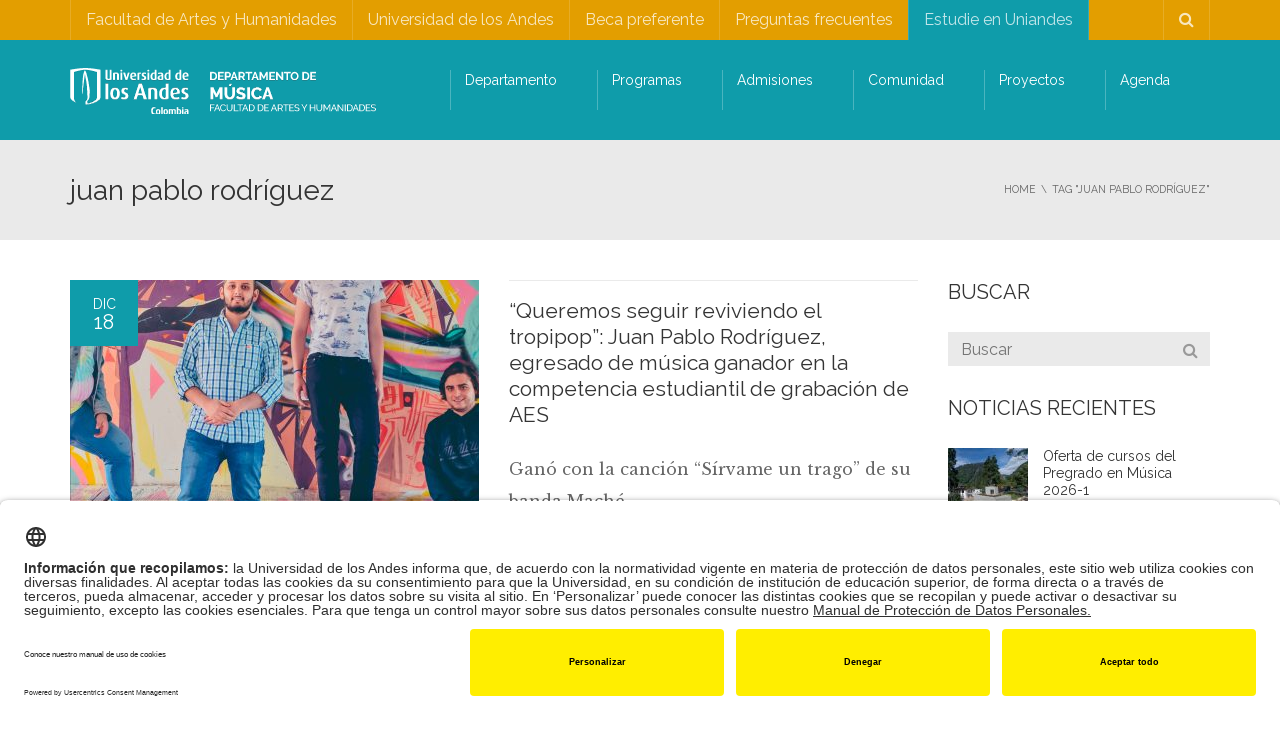

--- FILE ---
content_type: text/html; charset=UTF-8
request_url: https://musica.uniandes.edu.co/tag/juan-pablo-rodriguez/
body_size: 25252
content:
<!DOCTYPE html>
<!--[if IE 7]>
<html class="ie ie7" lang="es-ES">
<![endif]-->
<!--[if IE 8]>
<html class="ie ie8" lang="es-ES">
<![endif]-->
<!--[if !(IE 7) | !(IE 8)  ]><!-->
<html lang="es-ES">
<!--<![endif]-->
<head>
<meta charset="UTF-8" />
<meta name="viewport" content="width=device-width, minimum-scale=1.0, initial-scale=1.0">
<title>juan pablo rodríguez archivos - Departamento de Música | Universidad de los Andes</title>
<link rel="profile" href="http://gmpg.org/xfn/11" />
<link rel="pingback" href="https://musica.uniandes.edu.co/xmlrpc.php" />
<!--[if lt IE 9]>
<script src="https://musica.uniandes.edu.co/wp-content/themes/university/js/html5.js" type="text/javascript"></script>
<![endif]-->
<!--[if lte IE 9]>
<link rel="stylesheet" type="text/css" href="https://musica.uniandes.edu.co/wp-content/themes/university/css/ie.css" />
<![endif]-->
<style type="text/css" >
	@media only screen and (-webkit-min-device-pixel-ratio: 2),(min-resolution: 192dpi) {
		/* Retina Logo */
		.logo{background:url(https://musica.uniandes.edu.co/files/2018/11/Logo-Departamento-de-Música-Universidad-de-los-Andes-Retina.png) no-repeat center; display:inline-block !important; background-size:contain;}
		.logo img{ opacity:0; visibility:hidden}
		.logo *{display:inline-block}
	}
</style>
		<script type="text/javascript" src="https://facartes.uniandes.edu.co/dm-sso-endpoint/1768549999/?dm_action=domainmap-setup-cdsso"></script>
		<meta name='robots' content='index, follow, max-image-preview:large, max-snippet:-1, max-video-preview:-1' />
	<style>img:is([sizes="auto" i], [sizes^="auto," i]) { contain-intrinsic-size: 3000px 1500px }</style>
	<link rel="alternate" hreflang="es" href="https://musica.uniandes.edu.co/tag/juan-pablo-rodriguez/" />
<link rel="alternate" hreflang="x-default" href="https://musica.uniandes.edu.co/tag/juan-pablo-rodriguez/" />

	<!-- This site is optimized with the Yoast SEO Premium plugin v26.7 (Yoast SEO v26.7) - https://yoast.com/wordpress/plugins/seo/ -->
	<link rel="canonical" href="https://musica.uniandes.edu.co/tag/juan-pablo-rodriguez/" />
	<meta property="og:locale" content="es_ES" />
	<meta property="og:type" content="article" />
	<meta property="og:title" content="juan pablo rodríguez archivos" />
	<meta property="og:url" content="https://musica.uniandes.edu.co/tag/juan-pablo-rodriguez/" />
	<meta property="og:site_name" content="Departamento de Música | Universidad de los Andes" />
	<meta name="twitter:card" content="summary_large_image" />
	<script type="application/ld+json" class="yoast-schema-graph">{"@context":"https://schema.org","@graph":[{"@type":"CollectionPage","@id":"https://musica.uniandes.edu.co/tag/juan-pablo-rodriguez/","url":"https://musica.uniandes.edu.co/tag/juan-pablo-rodriguez/","name":"juan pablo rodríguez archivos - Departamento de Música | Universidad de los Andes","isPartOf":{"@id":"https://musica.uniandes.edu.co/#website"},"primaryImageOfPage":{"@id":"https://musica.uniandes.edu.co/tag/juan-pablo-rodriguez/#primaryimage"},"image":{"@id":"https://musica.uniandes.edu.co/tag/juan-pablo-rodriguez/#primaryimage"},"thumbnailUrl":"https://musica.uniandes.edu.co/files/2020/12/mache-destacada.jpg","breadcrumb":{"@id":"https://musica.uniandes.edu.co/tag/juan-pablo-rodriguez/#breadcrumb"},"inLanguage":"es"},{"@type":"ImageObject","inLanguage":"es","@id":"https://musica.uniandes.edu.co/tag/juan-pablo-rodriguez/#primaryimage","url":"https://musica.uniandes.edu.co/files/2020/12/mache-destacada.jpg","contentUrl":"https://musica.uniandes.edu.co/files/2020/12/mache-destacada.jpg","width":1280,"height":1251,"caption":"Fotografía de la banda Maché de Luis Chisco, Felipe Vergara y el ganador de la competencia estudiantil de grabación AES Juan Pablo Rodríguez"},{"@type":"BreadcrumbList","@id":"https://musica.uniandes.edu.co/tag/juan-pablo-rodriguez/#breadcrumb","itemListElement":[{"@type":"ListItem","position":1,"name":"Portada","item":"https://musica.uniandes.edu.co/"},{"@type":"ListItem","position":2,"name":"juan pablo rodríguez"}]},{"@type":"WebSite","@id":"https://musica.uniandes.edu.co/#website","url":"https://musica.uniandes.edu.co/","name":"Departamento de Música | Universidad de los Andes","description":"Facultad de Artes y Humanidades - Uniandes, Colombia","potentialAction":[{"@type":"SearchAction","target":{"@type":"EntryPoint","urlTemplate":"https://musica.uniandes.edu.co/?s={search_term_string}"},"query-input":{"@type":"PropertyValueSpecification","valueRequired":true,"valueName":"search_term_string"}}],"inLanguage":"es"}]}</script>
	<!-- / Yoast SEO Premium plugin. -->


<link rel='dns-prefetch' href='//www.googletagmanager.com' />
<link rel='dns-prefetch' href='//fonts.googleapis.com' />
<link rel="alternate" type="application/rss+xml" title="Departamento de Música | Universidad de los Andes &raquo; Feed" href="https://musica.uniandes.edu.co/feed/" />
<link rel="alternate" type="application/rss+xml" title="Departamento de Música | Universidad de los Andes &raquo; Etiqueta juan pablo rodríguez del feed" href="https://musica.uniandes.edu.co/tag/juan-pablo-rodriguez/feed/" />
<script type="text/javascript">
/* <![CDATA[ */
window._wpemojiSettings = {"baseUrl":"https:\/\/s.w.org\/images\/core\/emoji\/15.1.0\/72x72\/","ext":".png","svgUrl":"https:\/\/s.w.org\/images\/core\/emoji\/15.1.0\/svg\/","svgExt":".svg","source":{"concatemoji":"https:\/\/musica.uniandes.edu.co\/wp-includes\/js\/wp-emoji-release.min.js?ver=6.8.1"}};
/*! This file is auto-generated */
!function(i,n){var o,s,e;function c(e){try{var t={supportTests:e,timestamp:(new Date).valueOf()};sessionStorage.setItem(o,JSON.stringify(t))}catch(e){}}function p(e,t,n){e.clearRect(0,0,e.canvas.width,e.canvas.height),e.fillText(t,0,0);var t=new Uint32Array(e.getImageData(0,0,e.canvas.width,e.canvas.height).data),r=(e.clearRect(0,0,e.canvas.width,e.canvas.height),e.fillText(n,0,0),new Uint32Array(e.getImageData(0,0,e.canvas.width,e.canvas.height).data));return t.every(function(e,t){return e===r[t]})}function u(e,t,n){switch(t){case"flag":return n(e,"\ud83c\udff3\ufe0f\u200d\u26a7\ufe0f","\ud83c\udff3\ufe0f\u200b\u26a7\ufe0f")?!1:!n(e,"\ud83c\uddfa\ud83c\uddf3","\ud83c\uddfa\u200b\ud83c\uddf3")&&!n(e,"\ud83c\udff4\udb40\udc67\udb40\udc62\udb40\udc65\udb40\udc6e\udb40\udc67\udb40\udc7f","\ud83c\udff4\u200b\udb40\udc67\u200b\udb40\udc62\u200b\udb40\udc65\u200b\udb40\udc6e\u200b\udb40\udc67\u200b\udb40\udc7f");case"emoji":return!n(e,"\ud83d\udc26\u200d\ud83d\udd25","\ud83d\udc26\u200b\ud83d\udd25")}return!1}function f(e,t,n){var r="undefined"!=typeof WorkerGlobalScope&&self instanceof WorkerGlobalScope?new OffscreenCanvas(300,150):i.createElement("canvas"),a=r.getContext("2d",{willReadFrequently:!0}),o=(a.textBaseline="top",a.font="600 32px Arial",{});return e.forEach(function(e){o[e]=t(a,e,n)}),o}function t(e){var t=i.createElement("script");t.src=e,t.defer=!0,i.head.appendChild(t)}"undefined"!=typeof Promise&&(o="wpEmojiSettingsSupports",s=["flag","emoji"],n.supports={everything:!0,everythingExceptFlag:!0},e=new Promise(function(e){i.addEventListener("DOMContentLoaded",e,{once:!0})}),new Promise(function(t){var n=function(){try{var e=JSON.parse(sessionStorage.getItem(o));if("object"==typeof e&&"number"==typeof e.timestamp&&(new Date).valueOf()<e.timestamp+604800&&"object"==typeof e.supportTests)return e.supportTests}catch(e){}return null}();if(!n){if("undefined"!=typeof Worker&&"undefined"!=typeof OffscreenCanvas&&"undefined"!=typeof URL&&URL.createObjectURL&&"undefined"!=typeof Blob)try{var e="postMessage("+f.toString()+"("+[JSON.stringify(s),u.toString(),p.toString()].join(",")+"));",r=new Blob([e],{type:"text/javascript"}),a=new Worker(URL.createObjectURL(r),{name:"wpTestEmojiSupports"});return void(a.onmessage=function(e){c(n=e.data),a.terminate(),t(n)})}catch(e){}c(n=f(s,u,p))}t(n)}).then(function(e){for(var t in e)n.supports[t]=e[t],n.supports.everything=n.supports.everything&&n.supports[t],"flag"!==t&&(n.supports.everythingExceptFlag=n.supports.everythingExceptFlag&&n.supports[t]);n.supports.everythingExceptFlag=n.supports.everythingExceptFlag&&!n.supports.flag,n.DOMReady=!1,n.readyCallback=function(){n.DOMReady=!0}}).then(function(){return e}).then(function(){var e;n.supports.everything||(n.readyCallback(),(e=n.source||{}).concatemoji?t(e.concatemoji):e.wpemoji&&e.twemoji&&(t(e.twemoji),t(e.wpemoji)))}))}((window,document),window._wpemojiSettings);
/* ]]> */
</script>
<style id='wp-emoji-styles-inline-css' type='text/css'>

	img.wp-smiley, img.emoji {
		display: inline !important;
		border: none !important;
		box-shadow: none !important;
		height: 1em !important;
		width: 1em !important;
		margin: 0 0.07em !important;
		vertical-align: -0.1em !important;
		background: none !important;
		padding: 0 !important;
	}
</style>
<link rel='stylesheet' id='wp-block-library-css' href='https://musica.uniandes.edu.co/wp-includes/css/dist/block-library/style.min.css?ver=6.8.1' type='text/css' media='all' />
<style id='classic-theme-styles-inline-css' type='text/css'>
/*! This file is auto-generated */
.wp-block-button__link{color:#fff;background-color:#32373c;border-radius:9999px;box-shadow:none;text-decoration:none;padding:calc(.667em + 2px) calc(1.333em + 2px);font-size:1.125em}.wp-block-file__button{background:#32373c;color:#fff;text-decoration:none}
</style>
<style id='global-styles-inline-css' type='text/css'>
:root{--wp--preset--aspect-ratio--square: 1;--wp--preset--aspect-ratio--4-3: 4/3;--wp--preset--aspect-ratio--3-4: 3/4;--wp--preset--aspect-ratio--3-2: 3/2;--wp--preset--aspect-ratio--2-3: 2/3;--wp--preset--aspect-ratio--16-9: 16/9;--wp--preset--aspect-ratio--9-16: 9/16;--wp--preset--color--black: #000000;--wp--preset--color--cyan-bluish-gray: #abb8c3;--wp--preset--color--white: #ffffff;--wp--preset--color--pale-pink: #f78da7;--wp--preset--color--vivid-red: #cf2e2e;--wp--preset--color--luminous-vivid-orange: #ff6900;--wp--preset--color--luminous-vivid-amber: #fcb900;--wp--preset--color--light-green-cyan: #7bdcb5;--wp--preset--color--vivid-green-cyan: #00d084;--wp--preset--color--pale-cyan-blue: #8ed1fc;--wp--preset--color--vivid-cyan-blue: #0693e3;--wp--preset--color--vivid-purple: #9b51e0;--wp--preset--gradient--vivid-cyan-blue-to-vivid-purple: linear-gradient(135deg,rgba(6,147,227,1) 0%,rgb(155,81,224) 100%);--wp--preset--gradient--light-green-cyan-to-vivid-green-cyan: linear-gradient(135deg,rgb(122,220,180) 0%,rgb(0,208,130) 100%);--wp--preset--gradient--luminous-vivid-amber-to-luminous-vivid-orange: linear-gradient(135deg,rgba(252,185,0,1) 0%,rgba(255,105,0,1) 100%);--wp--preset--gradient--luminous-vivid-orange-to-vivid-red: linear-gradient(135deg,rgba(255,105,0,1) 0%,rgb(207,46,46) 100%);--wp--preset--gradient--very-light-gray-to-cyan-bluish-gray: linear-gradient(135deg,rgb(238,238,238) 0%,rgb(169,184,195) 100%);--wp--preset--gradient--cool-to-warm-spectrum: linear-gradient(135deg,rgb(74,234,220) 0%,rgb(151,120,209) 20%,rgb(207,42,186) 40%,rgb(238,44,130) 60%,rgb(251,105,98) 80%,rgb(254,248,76) 100%);--wp--preset--gradient--blush-light-purple: linear-gradient(135deg,rgb(255,206,236) 0%,rgb(152,150,240) 100%);--wp--preset--gradient--blush-bordeaux: linear-gradient(135deg,rgb(254,205,165) 0%,rgb(254,45,45) 50%,rgb(107,0,62) 100%);--wp--preset--gradient--luminous-dusk: linear-gradient(135deg,rgb(255,203,112) 0%,rgb(199,81,192) 50%,rgb(65,88,208) 100%);--wp--preset--gradient--pale-ocean: linear-gradient(135deg,rgb(255,245,203) 0%,rgb(182,227,212) 50%,rgb(51,167,181) 100%);--wp--preset--gradient--electric-grass: linear-gradient(135deg,rgb(202,248,128) 0%,rgb(113,206,126) 100%);--wp--preset--gradient--midnight: linear-gradient(135deg,rgb(2,3,129) 0%,rgb(40,116,252) 100%);--wp--preset--font-size--small: 13px;--wp--preset--font-size--medium: 20px;--wp--preset--font-size--large: 36px;--wp--preset--font-size--x-large: 42px;--wp--preset--spacing--20: 0.44rem;--wp--preset--spacing--30: 0.67rem;--wp--preset--spacing--40: 1rem;--wp--preset--spacing--50: 1.5rem;--wp--preset--spacing--60: 2.25rem;--wp--preset--spacing--70: 3.38rem;--wp--preset--spacing--80: 5.06rem;--wp--preset--shadow--natural: 6px 6px 9px rgba(0, 0, 0, 0.2);--wp--preset--shadow--deep: 12px 12px 50px rgba(0, 0, 0, 0.4);--wp--preset--shadow--sharp: 6px 6px 0px rgba(0, 0, 0, 0.2);--wp--preset--shadow--outlined: 6px 6px 0px -3px rgba(255, 255, 255, 1), 6px 6px rgba(0, 0, 0, 1);--wp--preset--shadow--crisp: 6px 6px 0px rgba(0, 0, 0, 1);}:where(.is-layout-flex){gap: 0.5em;}:where(.is-layout-grid){gap: 0.5em;}body .is-layout-flex{display: flex;}.is-layout-flex{flex-wrap: wrap;align-items: center;}.is-layout-flex > :is(*, div){margin: 0;}body .is-layout-grid{display: grid;}.is-layout-grid > :is(*, div){margin: 0;}:where(.wp-block-columns.is-layout-flex){gap: 2em;}:where(.wp-block-columns.is-layout-grid){gap: 2em;}:where(.wp-block-post-template.is-layout-flex){gap: 1.25em;}:where(.wp-block-post-template.is-layout-grid){gap: 1.25em;}.has-black-color{color: var(--wp--preset--color--black) !important;}.has-cyan-bluish-gray-color{color: var(--wp--preset--color--cyan-bluish-gray) !important;}.has-white-color{color: var(--wp--preset--color--white) !important;}.has-pale-pink-color{color: var(--wp--preset--color--pale-pink) !important;}.has-vivid-red-color{color: var(--wp--preset--color--vivid-red) !important;}.has-luminous-vivid-orange-color{color: var(--wp--preset--color--luminous-vivid-orange) !important;}.has-luminous-vivid-amber-color{color: var(--wp--preset--color--luminous-vivid-amber) !important;}.has-light-green-cyan-color{color: var(--wp--preset--color--light-green-cyan) !important;}.has-vivid-green-cyan-color{color: var(--wp--preset--color--vivid-green-cyan) !important;}.has-pale-cyan-blue-color{color: var(--wp--preset--color--pale-cyan-blue) !important;}.has-vivid-cyan-blue-color{color: var(--wp--preset--color--vivid-cyan-blue) !important;}.has-vivid-purple-color{color: var(--wp--preset--color--vivid-purple) !important;}.has-black-background-color{background-color: var(--wp--preset--color--black) !important;}.has-cyan-bluish-gray-background-color{background-color: var(--wp--preset--color--cyan-bluish-gray) !important;}.has-white-background-color{background-color: var(--wp--preset--color--white) !important;}.has-pale-pink-background-color{background-color: var(--wp--preset--color--pale-pink) !important;}.has-vivid-red-background-color{background-color: var(--wp--preset--color--vivid-red) !important;}.has-luminous-vivid-orange-background-color{background-color: var(--wp--preset--color--luminous-vivid-orange) !important;}.has-luminous-vivid-amber-background-color{background-color: var(--wp--preset--color--luminous-vivid-amber) !important;}.has-light-green-cyan-background-color{background-color: var(--wp--preset--color--light-green-cyan) !important;}.has-vivid-green-cyan-background-color{background-color: var(--wp--preset--color--vivid-green-cyan) !important;}.has-pale-cyan-blue-background-color{background-color: var(--wp--preset--color--pale-cyan-blue) !important;}.has-vivid-cyan-blue-background-color{background-color: var(--wp--preset--color--vivid-cyan-blue) !important;}.has-vivid-purple-background-color{background-color: var(--wp--preset--color--vivid-purple) !important;}.has-black-border-color{border-color: var(--wp--preset--color--black) !important;}.has-cyan-bluish-gray-border-color{border-color: var(--wp--preset--color--cyan-bluish-gray) !important;}.has-white-border-color{border-color: var(--wp--preset--color--white) !important;}.has-pale-pink-border-color{border-color: var(--wp--preset--color--pale-pink) !important;}.has-vivid-red-border-color{border-color: var(--wp--preset--color--vivid-red) !important;}.has-luminous-vivid-orange-border-color{border-color: var(--wp--preset--color--luminous-vivid-orange) !important;}.has-luminous-vivid-amber-border-color{border-color: var(--wp--preset--color--luminous-vivid-amber) !important;}.has-light-green-cyan-border-color{border-color: var(--wp--preset--color--light-green-cyan) !important;}.has-vivid-green-cyan-border-color{border-color: var(--wp--preset--color--vivid-green-cyan) !important;}.has-pale-cyan-blue-border-color{border-color: var(--wp--preset--color--pale-cyan-blue) !important;}.has-vivid-cyan-blue-border-color{border-color: var(--wp--preset--color--vivid-cyan-blue) !important;}.has-vivid-purple-border-color{border-color: var(--wp--preset--color--vivid-purple) !important;}.has-vivid-cyan-blue-to-vivid-purple-gradient-background{background: var(--wp--preset--gradient--vivid-cyan-blue-to-vivid-purple) !important;}.has-light-green-cyan-to-vivid-green-cyan-gradient-background{background: var(--wp--preset--gradient--light-green-cyan-to-vivid-green-cyan) !important;}.has-luminous-vivid-amber-to-luminous-vivid-orange-gradient-background{background: var(--wp--preset--gradient--luminous-vivid-amber-to-luminous-vivid-orange) !important;}.has-luminous-vivid-orange-to-vivid-red-gradient-background{background: var(--wp--preset--gradient--luminous-vivid-orange-to-vivid-red) !important;}.has-very-light-gray-to-cyan-bluish-gray-gradient-background{background: var(--wp--preset--gradient--very-light-gray-to-cyan-bluish-gray) !important;}.has-cool-to-warm-spectrum-gradient-background{background: var(--wp--preset--gradient--cool-to-warm-spectrum) !important;}.has-blush-light-purple-gradient-background{background: var(--wp--preset--gradient--blush-light-purple) !important;}.has-blush-bordeaux-gradient-background{background: var(--wp--preset--gradient--blush-bordeaux) !important;}.has-luminous-dusk-gradient-background{background: var(--wp--preset--gradient--luminous-dusk) !important;}.has-pale-ocean-gradient-background{background: var(--wp--preset--gradient--pale-ocean) !important;}.has-electric-grass-gradient-background{background: var(--wp--preset--gradient--electric-grass) !important;}.has-midnight-gradient-background{background: var(--wp--preset--gradient--midnight) !important;}.has-small-font-size{font-size: var(--wp--preset--font-size--small) !important;}.has-medium-font-size{font-size: var(--wp--preset--font-size--medium) !important;}.has-large-font-size{font-size: var(--wp--preset--font-size--large) !important;}.has-x-large-font-size{font-size: var(--wp--preset--font-size--x-large) !important;}
:where(.wp-block-post-template.is-layout-flex){gap: 1.25em;}:where(.wp-block-post-template.is-layout-grid){gap: 1.25em;}
:where(.wp-block-columns.is-layout-flex){gap: 2em;}:where(.wp-block-columns.is-layout-grid){gap: 2em;}
:root :where(.wp-block-pullquote){font-size: 1.5em;line-height: 1.6;}
</style>
<style id='responsive-menu-inline-css' type='text/css'>
/** This file is major component of this plugin so please don't try to edit here. */
#rmp_menu_trigger-13640 {
  width: 55px;
  height: 55px;
  position: fixed;
  top: 15px;
  border-radius: 5px;
  display: none;
  text-decoration: none;
  right: 5%;
  background: #000000;
  transition: transform 0.5s, background-color 0.5s;
}
#rmp_menu_trigger-13640:hover, #rmp_menu_trigger-13640:focus {
  background: #000000;
  text-decoration: unset;
}
#rmp_menu_trigger-13640.is-active {
  background: #000000;
}
#rmp_menu_trigger-13640 .rmp-trigger-box {
  width: 25px;
  color: #ffffff;
}
#rmp_menu_trigger-13640 .rmp-trigger-icon-active, #rmp_menu_trigger-13640 .rmp-trigger-text-open {
  display: none;
}
#rmp_menu_trigger-13640.is-active .rmp-trigger-icon-active, #rmp_menu_trigger-13640.is-active .rmp-trigger-text-open {
  display: inline;
}
#rmp_menu_trigger-13640.is-active .rmp-trigger-icon-inactive, #rmp_menu_trigger-13640.is-active .rmp-trigger-text {
  display: none;
}
#rmp_menu_trigger-13640 .rmp-trigger-label {
  color: #ffffff;
  pointer-events: none;
  line-height: 13px;
  font-family: inherit;
  font-size: 14px;
  display: inline;
  text-transform: inherit;
}
#rmp_menu_trigger-13640 .rmp-trigger-label.rmp-trigger-label-top {
  display: block;
  margin-bottom: 12px;
}
#rmp_menu_trigger-13640 .rmp-trigger-label.rmp-trigger-label-bottom {
  display: block;
  margin-top: 12px;
}
#rmp_menu_trigger-13640 .responsive-menu-pro-inner {
  display: block;
}
#rmp_menu_trigger-13640 .rmp-trigger-icon-inactive .rmp-font-icon {
  color: #ffffff;
}
#rmp_menu_trigger-13640 .responsive-menu-pro-inner, #rmp_menu_trigger-13640 .responsive-menu-pro-inner::before, #rmp_menu_trigger-13640 .responsive-menu-pro-inner::after {
  width: 25px;
  height: 3px;
  background-color: #ffffff;
  border-radius: 4px;
  position: absolute;
}
#rmp_menu_trigger-13640 .rmp-trigger-icon-active .rmp-font-icon {
  color: #ffffff;
}
#rmp_menu_trigger-13640.is-active .responsive-menu-pro-inner, #rmp_menu_trigger-13640.is-active .responsive-menu-pro-inner::before, #rmp_menu_trigger-13640.is-active .responsive-menu-pro-inner::after {
  background-color: #ffffff;
}
#rmp_menu_trigger-13640:hover .rmp-trigger-icon-inactive .rmp-font-icon {
  color: #ffffff;
}
#rmp_menu_trigger-13640:not(.is-active):hover .responsive-menu-pro-inner, #rmp_menu_trigger-13640:not(.is-active):hover .responsive-menu-pro-inner::before, #rmp_menu_trigger-13640:not(.is-active):hover .responsive-menu-pro-inner::after {
  background-color: #ffffff;
}
#rmp_menu_trigger-13640 .responsive-menu-pro-inner::before {
  top: 5px;
}
#rmp_menu_trigger-13640 .responsive-menu-pro-inner::after {
  bottom: 5px;
}
#rmp_menu_trigger-13640.is-active .responsive-menu-pro-inner::after {
  bottom: 0;
}
/* Hamburger menu styling */
@media screen and (max-width: 760px) {
  /** Menu Title Style */
  /** Menu Additional Content Style */
  #nav-menu {
    display: none !important;
  }
  #rmp_menu_trigger-13640 {
    display: block;
  }
  #rmp-container-13640 {
    position: fixed;
    top: 0;
    margin: 0;
    transition: transform 0.5s;
    overflow: auto;
    display: block;
    width: 80%;
    background-color: #212121;
    background-image: url("");
    height: 100%;
    left: 0;
    padding-top: 0px;
    padding-left: 0px;
    padding-bottom: 0px;
    padding-right: 0px;
  }
  #rmp-menu-wrap-13640 {
    padding-top: 0px;
    padding-left: 0px;
    padding-bottom: 0px;
    padding-right: 0px;
    background-color: #212121;
  }
  #rmp-menu-wrap-13640 .rmp-menu, #rmp-menu-wrap-13640 .rmp-submenu {
    width: 100%;
    box-sizing: border-box;
    margin: 0;
    padding: 0;
  }
  #rmp-menu-wrap-13640 .rmp-submenu-depth-1 .rmp-menu-item-link {
    padding-left: 10%;
  }
  #rmp-menu-wrap-13640 .rmp-submenu-depth-2 .rmp-menu-item-link {
    padding-left: 15%;
  }
  #rmp-menu-wrap-13640 .rmp-submenu-depth-3 .rmp-menu-item-link {
    padding-left: 20%;
  }
  #rmp-menu-wrap-13640 .rmp-submenu-depth-4 .rmp-menu-item-link {
    padding-left: 25%;
  }
  #rmp-menu-wrap-13640 .rmp-submenu.rmp-submenu-open {
    display: block;
  }
  #rmp-menu-wrap-13640 .rmp-menu-item {
    width: 100%;
    list-style: none;
    margin: 0;
  }
  #rmp-menu-wrap-13640 .rmp-menu-item-link {
    height: 40px;
    line-height: 40px;
    font-size: 16px;
    border-bottom: 1px solid #212121;
    font-family: inherit;
    color: #ffffff;
    text-align: left;
    background-color: #212121;
    font-weight: normal;
    letter-spacing: 0px;
    display: block;
    box-sizing: border-box;
    width: 100%;
    text-decoration: none;
    position: relative;
    overflow: hidden;
    transition: background-color 0.5s, border-color 0.5s, 0.5s;
    word-wrap: break-word;
    height: auto;
    padding: 0 5%;
    padding-right: 50px;
  }
  #rmp-menu-wrap-13640 .rmp-menu-item-link:after, #rmp-menu-wrap-13640 .rmp-menu-item-link:before {
    display: none;
  }
  #rmp-menu-wrap-13640 .rmp-menu-item-link:hover, #rmp-menu-wrap-13640 .rmp-menu-item-link:focus {
    color: #ffffff;
    border-color: #212121;
    background-color: #3f3f3f;
  }
  #rmp-menu-wrap-13640 .rmp-menu-item-link:focus {
    outline: none;
    border-color: unset;
    box-shadow: unset;
  }
  #rmp-menu-wrap-13640 .rmp-menu-item-link .rmp-font-icon {
    height: 40px;
    line-height: 40px;
    margin-right: 10px;
    font-size: 16px;
  }
  #rmp-menu-wrap-13640 .rmp-menu-current-item .rmp-menu-item-link {
    color: #ffffff;
    border-color: #212121;
    background-color: #212121;
  }
  #rmp-menu-wrap-13640 .rmp-menu-current-item .rmp-menu-item-link:hover, #rmp-menu-wrap-13640 .rmp-menu-current-item .rmp-menu-item-link:focus {
    color: #ffffff;
    border-color: #3f3f3f;
    background-color: #3f3f3f;
  }
  #rmp-menu-wrap-13640 .rmp-menu-subarrow {
    position: absolute;
    top: 0;
    bottom: 0;
    text-align: center;
    overflow: hidden;
    background-size: cover;
    overflow: hidden;
    right: 0;
    border-left-style: solid;
    border-left-color: #212121;
    border-left-width: 1px;
    height: 39px;
    width: 40px;
    color: #ffffff;
    background-color: #212121;
  }
  #rmp-menu-wrap-13640 .rmp-menu-subarrow svg {
    fill: #ffffff;
  }
  #rmp-menu-wrap-13640 .rmp-menu-subarrow:hover {
    color: #ffffff;
    border-color: #3f3f3f;
    background-color: #3f3f3f;
  }
  #rmp-menu-wrap-13640 .rmp-menu-subarrow:hover svg {
    fill: #ffffff;
  }
  #rmp-menu-wrap-13640 .rmp-menu-subarrow .rmp-font-icon {
    margin-right: unset;
  }
  #rmp-menu-wrap-13640 .rmp-menu-subarrow * {
    vertical-align: middle;
    line-height: 39px;
  }
  #rmp-menu-wrap-13640 .rmp-menu-subarrow-active {
    display: block;
    background-size: cover;
    color: #ffffff;
    border-color: #212121;
    background-color: #212121;
  }
  #rmp-menu-wrap-13640 .rmp-menu-subarrow-active svg {
    fill: #ffffff;
  }
  #rmp-menu-wrap-13640 .rmp-menu-subarrow-active:hover {
    color: #ffffff;
    border-color: #3f3f3f;
    background-color: #3f3f3f;
  }
  #rmp-menu-wrap-13640 .rmp-menu-subarrow-active:hover svg {
    fill: #ffffff;
  }
  #rmp-menu-wrap-13640 .rmp-submenu {
    display: none;
  }
  #rmp-menu-wrap-13640 .rmp-submenu .rmp-menu-item-link {
    height: 40px;
    line-height: 40px;
    letter-spacing: 0px;
    font-size: 14px;
    border-bottom: 1px solid #212121;
    font-family: inherit;
    font-weight: normal;
    color: #ffffff;
    text-align: left;
    background-color: #212121;
  }
  #rmp-menu-wrap-13640 .rmp-submenu .rmp-menu-item-link:hover, #rmp-menu-wrap-13640 .rmp-submenu .rmp-menu-item-link:focus {
    color: #ffffff;
    border-color: #212121;
    background-color: #3f3f3f;
  }
  #rmp-menu-wrap-13640 .rmp-submenu .rmp-menu-current-item .rmp-menu-item-link {
    color: #ffffff;
    border-color: #212121;
    background-color: #212121;
  }
  #rmp-menu-wrap-13640 .rmp-submenu .rmp-menu-current-item .rmp-menu-item-link:hover, #rmp-menu-wrap-13640 .rmp-submenu .rmp-menu-current-item .rmp-menu-item-link:focus {
    color: #ffffff;
    border-color: #3f3f3f;
    background-color: #3f3f3f;
  }
  #rmp-menu-wrap-13640 .rmp-submenu .rmp-menu-subarrow {
    right: 0;
    border-right: unset;
    border-left-style: solid;
    border-left-color: #1d4354;
    border-left-width: 0px;
    height: 39px;
    line-height: 39px;
    width: 40px;
    color: #fff;
    background-color: inherit;
  }
  #rmp-menu-wrap-13640 .rmp-submenu .rmp-menu-subarrow:hover {
    color: #fff;
    border-color: #3f3f3f;
    background-color: inherit;
  }
  #rmp-menu-wrap-13640 .rmp-submenu .rmp-menu-subarrow-active {
    color: #fff;
    border-color: #1d4354;
    background-color: inherit;
  }
  #rmp-menu-wrap-13640 .rmp-submenu .rmp-menu-subarrow-active:hover {
    color: #fff;
    border-color: #3f3f3f;
    background-color: inherit;
  }
  #rmp-menu-wrap-13640 .rmp-menu-item-description {
    margin: 0;
    padding: 5px 5%;
    opacity: 0.8;
    color: #ffffff;
  }
  #rmp-search-box-13640 {
    display: block;
    padding-top: 0px;
    padding-left: 5%;
    padding-bottom: 0px;
    padding-right: 5%;
  }
  #rmp-search-box-13640 .rmp-search-form {
    margin: 0;
  }
  #rmp-search-box-13640 .rmp-search-box {
    background: #ffffff;
    border: 1px solid #dadada;
    color: #333333;
    width: 100%;
    padding: 0 5%;
    border-radius: 30px;
    height: 45px;
    -webkit-appearance: none;
  }
  #rmp-search-box-13640 .rmp-search-box::placeholder {
    color: #c7c7cd;
  }
  #rmp-search-box-13640 .rmp-search-box:focus {
    background-color: #ffffff;
    outline: 2px solid #dadada;
    color: #333333;
  }
  #rmp-menu-title-13640 {
    background-color: #212121;
    color: #ffffff;
    text-align: left;
    font-size: 26px;
    padding-top: 10%;
    padding-left: 5%;
    padding-bottom: 0%;
    padding-right: 5%;
    font-weight: 400;
    transition: background-color 0.5s, border-color 0.5s, color 0.5s;
  }
  #rmp-menu-title-13640:hover {
    background-color: #212121;
    color: #ffffff;
  }
  #rmp-menu-title-13640 > .rmp-menu-title-link {
    color: #ffffff;
    width: 100%;
    background-color: unset;
    text-decoration: none;
  }
  #rmp-menu-title-13640 > .rmp-menu-title-link:hover {
    color: #ffffff;
  }
  #rmp-menu-title-13640 .rmp-font-icon {
    font-size: 26px;
  }
  #rmp-menu-additional-content-13640 {
    padding-top: 0px;
    padding-left: 5%;
    padding-bottom: 0px;
    padding-right: 5%;
    color: #ffffff;
    text-align: center;
    font-size: 16px;
  }
}
/**
This file contents common styling of menus.
*/
.rmp-container {
  display: none;
  visibility: visible;
  padding: 0px 0px 0px 0px;
  z-index: 99998;
  transition: all 0.3s;
  /** Scrolling bar in menu setting box **/
}
.rmp-container.rmp-fade-top, .rmp-container.rmp-fade-left, .rmp-container.rmp-fade-right, .rmp-container.rmp-fade-bottom {
  display: none;
}
.rmp-container.rmp-slide-left, .rmp-container.rmp-push-left {
  transform: translateX(-100%);
  -ms-transform: translateX(-100%);
  -webkit-transform: translateX(-100%);
  -moz-transform: translateX(-100%);
}
.rmp-container.rmp-slide-left.rmp-menu-open, .rmp-container.rmp-push-left.rmp-menu-open {
  transform: translateX(0);
  -ms-transform: translateX(0);
  -webkit-transform: translateX(0);
  -moz-transform: translateX(0);
}
.rmp-container.rmp-slide-right, .rmp-container.rmp-push-right {
  transform: translateX(100%);
  -ms-transform: translateX(100%);
  -webkit-transform: translateX(100%);
  -moz-transform: translateX(100%);
}
.rmp-container.rmp-slide-right.rmp-menu-open, .rmp-container.rmp-push-right.rmp-menu-open {
  transform: translateX(0);
  -ms-transform: translateX(0);
  -webkit-transform: translateX(0);
  -moz-transform: translateX(0);
}
.rmp-container.rmp-slide-top, .rmp-container.rmp-push-top {
  transform: translateY(-100%);
  -ms-transform: translateY(-100%);
  -webkit-transform: translateY(-100%);
  -moz-transform: translateY(-100%);
}
.rmp-container.rmp-slide-top.rmp-menu-open, .rmp-container.rmp-push-top.rmp-menu-open {
  transform: translateY(0);
  -ms-transform: translateY(0);
  -webkit-transform: translateY(0);
  -moz-transform: translateY(0);
}
.rmp-container.rmp-slide-bottom, .rmp-container.rmp-push-bottom {
  transform: translateY(100%);
  -ms-transform: translateY(100%);
  -webkit-transform: translateY(100%);
  -moz-transform: translateY(100%);
}
.rmp-container.rmp-slide-bottom.rmp-menu-open, .rmp-container.rmp-push-bottom.rmp-menu-open {
  transform: translateX(0);
  -ms-transform: translateX(0);
  -webkit-transform: translateX(0);
  -moz-transform: translateX(0);
}
.rmp-container::-webkit-scrollbar {
  width: 0px;
}
.rmp-container ::-webkit-scrollbar-track {
  box-shadow: inset 0 0 5px transparent;
}
.rmp-container ::-webkit-scrollbar-thumb {
  background: transparent;
}
.rmp-container ::-webkit-scrollbar-thumb:hover {
  background: transparent;
}
.rmp-container .rmp-menu-wrap .rmp-menu {
  transition: none;
  border-radius: 0;
  box-shadow: none;
  background: none;
  border: 0;
  bottom: auto;
  box-sizing: border-box;
  clip: auto;
  color: #666;
  display: block;
  float: none;
  font-family: inherit;
  font-size: 14px;
  height: auto;
  left: auto;
  line-height: 1.7;
  list-style-type: none;
  margin: 0;
  min-height: auto;
  max-height: none;
  opacity: 1;
  outline: none;
  overflow: visible;
  padding: 0;
  position: relative;
  pointer-events: auto;
  right: auto;
  text-align: left;
  text-decoration: none;
  text-indent: 0;
  text-transform: none;
  transform: none;
  top: auto;
  visibility: inherit;
  width: auto;
  word-wrap: break-word;
  white-space: normal;
}
.rmp-container .rmp-menu-additional-content {
  display: block;
  word-break: break-word;
}
.rmp-container .rmp-menu-title {
  display: flex;
  flex-direction: column;
}
.rmp-container .rmp-menu-title .rmp-menu-title-image {
  max-width: 100%;
  margin-bottom: 15px;
  display: block;
  margin: auto;
  margin-bottom: 15px;
}
button.rmp_menu_trigger {
  z-index: 999999;
  overflow: hidden;
  outline: none;
  border: 0;
  display: none;
  margin: 0;
  transition: transform 0.5s, background-color 0.5s;
  padding: 0;
}
button.rmp_menu_trigger .responsive-menu-pro-inner::before, button.rmp_menu_trigger .responsive-menu-pro-inner::after {
  content: "";
  display: block;
}
button.rmp_menu_trigger .responsive-menu-pro-inner::before {
  top: 10px;
}
button.rmp_menu_trigger .responsive-menu-pro-inner::after {
  bottom: 10px;
}
button.rmp_menu_trigger .rmp-trigger-box {
  width: 40px;
  display: inline-block;
  position: relative;
  pointer-events: none;
  vertical-align: super;
}
/*  Menu Trigger Boring Animation */
.rmp-menu-trigger-boring .responsive-menu-pro-inner {
  transition-property: none;
}
.rmp-menu-trigger-boring .responsive-menu-pro-inner::after, .rmp-menu-trigger-boring .responsive-menu-pro-inner::before {
  transition-property: none;
}
.rmp-menu-trigger-boring.is-active .responsive-menu-pro-inner {
  transform: rotate(45deg);
}
.rmp-menu-trigger-boring.is-active .responsive-menu-pro-inner:before {
  top: 0;
  opacity: 0;
}
.rmp-menu-trigger-boring.is-active .responsive-menu-pro-inner:after {
  bottom: 0;
  transform: rotate(-90deg);
}

</style>
<link rel='stylesheet' id='dashicons-css' href='https://musica.uniandes.edu.co/wp-includes/css/dashicons.min.css?ver=6.8.1' type='text/css' media='all' />
<link rel='stylesheet' id='wpml-legacy-dropdown-0-css' href='https://musica.uniandes.edu.co/wp-content/plugins/sitepress-multilingual-cms/templates/language-switchers/legacy-dropdown/style.min.css?ver=1' type='text/css' media='all' />
<style id='wpml-legacy-dropdown-0-inline-css' type='text/css'>
.wpml-ls-statics-shortcode_actions, .wpml-ls-statics-shortcode_actions .wpml-ls-sub-menu, .wpml-ls-statics-shortcode_actions a {border-color:#cdcdcd;}.wpml-ls-statics-shortcode_actions a, .wpml-ls-statics-shortcode_actions .wpml-ls-sub-menu a, .wpml-ls-statics-shortcode_actions .wpml-ls-sub-menu a:link, .wpml-ls-statics-shortcode_actions li:not(.wpml-ls-current-language) .wpml-ls-link, .wpml-ls-statics-shortcode_actions li:not(.wpml-ls-current-language) .wpml-ls-link:link {color:#444444;background-color:#ffffff;}.wpml-ls-statics-shortcode_actions .wpml-ls-sub-menu a:hover,.wpml-ls-statics-shortcode_actions .wpml-ls-sub-menu a:focus, .wpml-ls-statics-shortcode_actions .wpml-ls-sub-menu a:link:hover, .wpml-ls-statics-shortcode_actions .wpml-ls-sub-menu a:link:focus {color:#000000;background-color:#eeeeee;}.wpml-ls-statics-shortcode_actions .wpml-ls-current-language > a {color:#444444;background-color:#ffffff;}.wpml-ls-statics-shortcode_actions .wpml-ls-current-language:hover>a, .wpml-ls-statics-shortcode_actions .wpml-ls-current-language>a:focus {color:#000000;background-color:#eeeeee;}
</style>
<link rel='stylesheet' id='wpml-legacy-post-translations-0-css' href='https://musica.uniandes.edu.co/wp-content/plugins/sitepress-multilingual-cms/templates/language-switchers/legacy-post-translations/style.min.css?ver=1' type='text/css' media='all' />
<link rel='stylesheet' id='bootstrap-css' href='https://musica.uniandes.edu.co/wp-content/themes/university/css/bootstrap.min.css?ver=6.8.1' type='text/css' media='all' />
<link rel='stylesheet' id='font-awesome-css' href='https://musica.uniandes.edu.co/wp-content/themes/university/fonts/css/font-awesome.min.css?ver=6.8.1' type='text/css' media='all' />
<link rel='stylesheet' id='owl-carousel-css' href='https://musica.uniandes.edu.co/wp-content/themes/university/js/owl-carousel/owl.carousel.min.css?ver=6.8.1' type='text/css' media='all' />
<link rel='stylesheet' id='owl-carousel-theme-css' href='https://musica.uniandes.edu.co/wp-content/themes/university/js/owl-carousel/owl.theme.default.min.css?ver=6.8.1' type='text/css' media='all' />
<link rel='stylesheet' id='parent-style-css' href='https://musica.uniandes.edu.co/wp-content/themes/university/style.css?ver=6.8.1' type='text/css' media='all' />
<link rel='stylesheet' id='google-font-css' href='//fonts.googleapis.com/css?family=Raleway%7CRaleway&#038;ver=6.8.1' type='text/css' media='all' />
<link rel='stylesheet' id='style-css' href='https://musica.uniandes.edu.co/wp-content/themes/university-child/style.css?ver=6.8.1' type='text/css' media='all' />
<link rel='stylesheet' id='roboto-mono-css' href='https://fonts.googleapis.com/css2?family=Roboto+Mono%3Awght%40100%3B300%3B400%3B700&#038;display=swap&#038;ver=6.8.1' type='text/css' media='all' />
<link rel='stylesheet' id='wp-pagenavi-css' href='https://musica.uniandes.edu.co/wp-content/plugins/wp-pagenavi/pagenavi-css.css?ver=2.70' type='text/css' media='all' />
<link rel='stylesheet' id='js_composer_front-css' href='https://musica.uniandes.edu.co/wp-content/plugins/js_composer/assets/css/js_composer.min.css?ver=8.5' type='text/css' media='all' />
<script type="text/javascript" src="https://musica.uniandes.edu.co/wp-includes/js/jquery/jquery.min.js?ver=3.7.1" id="jquery-core-js"></script>
<script type="text/javascript" src="https://musica.uniandes.edu.co/wp-includes/js/jquery/jquery-migrate.min.js?ver=3.4.1" id="jquery-migrate-js"></script>
<script type="text/javascript" id="rmp_menu_scripts-js-extra">
/* <![CDATA[ */
var rmp_menu = {"ajaxURL":"https:\/\/musica.uniandes.edu.co\/wp-admin\/admin-ajax.php","wp_nonce":"d4aff2617c","menu":[{"menu_theme":"Default","theme_type":"default","theme_location_menu":"0","submenu_submenu_arrow_width":"40","submenu_submenu_arrow_width_unit":"px","submenu_submenu_arrow_height":"39","submenu_submenu_arrow_height_unit":"px","submenu_arrow_position":"right","submenu_sub_arrow_background_colour":"","submenu_sub_arrow_background_hover_colour":"","submenu_sub_arrow_background_colour_active":"","submenu_sub_arrow_background_hover_colour_active":"","submenu_sub_arrow_border_width":"","submenu_sub_arrow_border_width_unit":"px","submenu_sub_arrow_border_colour":"#1d4354","submenu_sub_arrow_border_hover_colour":"#3f3f3f","submenu_sub_arrow_border_colour_active":"#1d4354","submenu_sub_arrow_border_hover_colour_active":"#3f3f3f","submenu_sub_arrow_shape_colour":"#fff","submenu_sub_arrow_shape_hover_colour":"#fff","submenu_sub_arrow_shape_colour_active":"#fff","submenu_sub_arrow_shape_hover_colour_active":"#fff","use_header_bar":"off","header_bar_items_order":{"logo":"off","title":"on","additional content":"off","menu":"on","search":"off"},"header_bar_title":"Responsive Menu","header_bar_html_content":"","header_bar_logo":"","header_bar_logo_link":"","header_bar_logo_width":"","header_bar_logo_width_unit":"%","header_bar_logo_height":"","header_bar_logo_height_unit":"px","header_bar_height":"80","header_bar_height_unit":"px","header_bar_padding":{"top":"0px","right":"5%","bottom":"0px","left":"5%"},"header_bar_font":"","header_bar_font_size":"14","header_bar_font_size_unit":"px","header_bar_text_color":"#ffffff","header_bar_background_color":"#1d4354","header_bar_breakpoint":"8000","header_bar_position_type":"fixed","header_bar_adjust_page":"on","header_bar_scroll_enable":"off","header_bar_scroll_background_color":"#36bdf6","mobile_breakpoint":"600","tablet_breakpoint":"760","transition_speed":"0.5","sub_menu_speed":"0.2","show_menu_on_page_load":"off","menu_disable_scrolling":"off","menu_overlay":"off","menu_overlay_colour":"rgba(0,0,0,0.7)","desktop_menu_width":"","desktop_menu_width_unit":"%","desktop_menu_positioning":"absolute","desktop_menu_side":"left","desktop_menu_to_hide":"","use_current_theme_location":"off","mega_menu":{"225":"off","227":"off","229":"off","228":"off","226":"off"},"desktop_submenu_open_animation":"none","desktop_submenu_open_animation_speed":"100ms","desktop_submenu_open_on_click":"off","desktop_menu_hide_and_show":"off","menu_name":"Default Menu","menu_to_use":"42","different_menu_for_mobile":"off","menu_to_use_in_mobile":"main-menu","use_mobile_menu":"on","use_tablet_menu":"on","use_desktop_menu":"off","menu_display_on":"all-pages","menu_to_hide":"#nav-menu, .top-menu, #top-nav","submenu_descriptions_on":"off","custom_walker":"","menu_background_colour":"#212121","menu_depth":"5","smooth_scroll_on":"off","smooth_scroll_speed":"500","menu_font_icons":{"id":["225"],"icon":[""]},"menu_links_height":"40","menu_links_height_unit":"px","menu_links_line_height":"40","menu_links_line_height_unit":"px","menu_depth_0":"5","menu_depth_0_unit":"%","menu_font_size":"16","menu_font_size_unit":"px","menu_font":"","menu_font_weight":"normal","menu_text_alignment":"left","menu_text_letter_spacing":"","menu_word_wrap":"on","menu_link_colour":"#ffffff","menu_link_hover_colour":"#ffffff","menu_current_link_colour":"#ffffff","menu_current_link_hover_colour":"#ffffff","menu_item_background_colour":"#212121","menu_item_background_hover_colour":"#3f3f3f","menu_current_item_background_colour":"#212121","menu_current_item_background_hover_colour":"#3f3f3f","menu_border_width":"1","menu_border_width_unit":"px","menu_item_border_colour":"#212121","menu_item_border_colour_hover":"#212121","menu_current_item_border_colour":"#212121","menu_current_item_border_hover_colour":"#3f3f3f","submenu_links_height":"40","submenu_links_height_unit":"px","submenu_links_line_height":"40","submenu_links_line_height_unit":"px","menu_depth_side":"left","menu_depth_1":"10","menu_depth_1_unit":"%","menu_depth_2":"15","menu_depth_2_unit":"%","menu_depth_3":"20","menu_depth_3_unit":"%","menu_depth_4":"25","menu_depth_4_unit":"%","submenu_item_background_colour":"#212121","submenu_item_background_hover_colour":"#3f3f3f","submenu_current_item_background_colour":"#212121","submenu_current_item_background_hover_colour":"#3f3f3f","submenu_border_width":"1","submenu_border_width_unit":"px","submenu_item_border_colour":"#212121","submenu_item_border_colour_hover":"#212121","submenu_current_item_border_colour":"#212121","submenu_current_item_border_hover_colour":"#3f3f3f","submenu_font_size":"14","submenu_font_size_unit":"px","submenu_font":"","submenu_font_weight":"normal","submenu_text_letter_spacing":"","submenu_text_alignment":"left","submenu_link_colour":"#ffffff","submenu_link_hover_colour":"#ffffff","submenu_current_link_colour":"#ffffff","submenu_current_link_hover_colour":"#ffffff","inactive_arrow_shape":"\u25bc","active_arrow_shape":"\u25b2","inactive_arrow_font_icon":"","active_arrow_font_icon":"","inactive_arrow_image":"","active_arrow_image":"","submenu_arrow_width":"40","submenu_arrow_width_unit":"px","submenu_arrow_height":"39","submenu_arrow_height_unit":"px","arrow_position":"right","menu_sub_arrow_shape_colour":"#ffffff","menu_sub_arrow_shape_hover_colour":"#ffffff","menu_sub_arrow_shape_colour_active":"#ffffff","menu_sub_arrow_shape_hover_colour_active":"#ffffff","menu_sub_arrow_border_width":"1","menu_sub_arrow_border_width_unit":"px","menu_sub_arrow_border_colour":"#212121","menu_sub_arrow_border_hover_colour":"#3f3f3f","menu_sub_arrow_border_colour_active":"#212121","menu_sub_arrow_border_hover_colour_active":"#3f3f3f","menu_sub_arrow_background_colour":"#212121","menu_sub_arrow_background_hover_colour":"#3f3f3f","menu_sub_arrow_background_colour_active":"#212121","menu_sub_arrow_background_hover_colour_active":"#3f3f3f","fade_submenus":"off","fade_submenus_side":"left","fade_submenus_delay":"100","fade_submenus_speed":"500","use_slide_effect":"off","slide_effect_back_to_text":"Back","accordion_animation":"off","auto_expand_all_submenus":"off","auto_expand_current_submenus":"off","menu_item_click_to_trigger_submenu":"off","button_width":"55","button_width_unit":"px","button_height":"55","button_height_unit":"px","button_background_colour":"#000000","button_background_colour_hover":"#000000","button_background_colour_active":"#000000","toggle_button_border_radius":"5","button_transparent_background":"off","button_left_or_right":"right","button_position_type":"fixed","button_distance_from_side":"5","button_distance_from_side_unit":"%","button_top":"15","button_top_unit":"px","button_push_with_animation":"off","button_click_animation":"boring","button_line_margin":"5","button_line_margin_unit":"px","button_line_width":"25","button_line_width_unit":"px","button_line_height":"3","button_line_height_unit":"px","button_line_colour":"#ffffff","button_line_colour_hover":"#ffffff","button_line_colour_active":"#ffffff","button_font_icon":"","button_font_icon_when_clicked":"","button_image":"","button_image_when_clicked":"","button_title":"","button_title_open":"","button_title_position":"left","menu_container_columns":"","button_font":"","button_font_size":"14","button_font_size_unit":"px","button_title_line_height":"13","button_title_line_height_unit":"px","button_text_colour":"#ffffff","button_trigger_type_click":"on","button_trigger_type_hover":"off","button_click_trigger":"#responsive-menu-button","items_order":{"title":"on","menu":"on","search":"on","additional content":"on"},"menu_title":"","menu_title_link":"","menu_title_link_location":"_self","menu_title_image":"","menu_title_font_icon":"","menu_title_section_padding":{"top":"10%","right":"5%","bottom":"0%","left":"5%"},"menu_title_background_colour":"#212121","menu_title_background_hover_colour":"#212121","menu_title_font_size":"26","menu_title_font_size_unit":"px","menu_title_alignment":"left","menu_title_font_weight":"400","menu_title_font_family":"","menu_title_colour":"#ffffff","menu_title_hover_colour":"#ffffff","menu_title_image_width":"","menu_title_image_width_unit":"%","menu_title_image_height":"","menu_title_image_height_unit":"px","menu_additional_content":"","menu_additional_section_padding":{"top":"0px","right":"5%","bottom":"0px","left":"5%"},"menu_additional_content_font_size":"16","menu_additional_content_font_size_unit":"px","menu_additional_content_alignment":"center","menu_additional_content_colour":"#ffffff","menu_search_box_text":"Search","menu_search_box_code":"","menu_search_section_padding":{"top":"0px","right":"5%","bottom":"0px","left":"5%"},"menu_search_box_height":"45","menu_search_box_height_unit":"px","menu_search_box_border_radius":"30","menu_search_box_text_colour":"#333333","menu_search_box_background_colour":"#ffffff","menu_search_box_placeholder_colour":"#c7c7cd","menu_search_box_border_colour":"#dadada","menu_section_padding":{"top":"0px","right":"0px","bottom":"0px","left":"0px"},"menu_width":"80","menu_width_unit":"%","menu_maximum_width":"","menu_maximum_width_unit":"px","menu_minimum_width":"","menu_minimum_width_unit":"px","menu_auto_height":"off","menu_container_padding":{"top":"0px","right":"0px","bottom":"0px","left":"0px"},"menu_container_background_colour":"#212121","menu_background_image":"","animation_type":"slide","menu_appear_from":"left","animation_speed":"0.5","page_wrapper":"","menu_close_on_body_click":"off","menu_close_on_scroll":"off","menu_close_on_link_click":"off","enable_touch_gestures":"off","hamburger_position_selector":"","menu_id":13640,"active_toggle_contents":"\u25b2","inactive_toggle_contents":"\u25bc"}]};
/* ]]> */
</script>
<script type="text/javascript" src="https://musica.uniandes.edu.co/wp-content/plugins/responsive-menu/v4.0.0/assets/js/rmp-menu.js?ver=4.6.0" id="rmp_menu_scripts-js"></script>
<script type="text/javascript" src="https://musica.uniandes.edu.co/wp-content/plugins/sitepress-multilingual-cms/templates/language-switchers/legacy-dropdown/script.min.js?ver=1" id="wpml-legacy-dropdown-0-js"></script>
<script type="text/javascript" src="https://musica.uniandes.edu.co/wp-content/themes/university/js/bootstrap.min.js?ver=6.8.1" id="bootstrap-js"></script>
<script type="text/javascript" src="https://musica.uniandes.edu.co/wp-content/themes/university/js/cactus-themes.js?ver=2.1" id="cactus-themes-js"></script>

<!-- Fragmento de código de la etiqueta de Google (gtag.js) añadida por Site Kit -->
<!-- Fragmento de código de Google Analytics añadido por Site Kit -->
<script type="text/javascript" src="https://www.googletagmanager.com/gtag/js?id=GT-WP5CXJ4" id="google_gtagjs-js" async></script>
<script type="text/javascript" id="google_gtagjs-js-after">
/* <![CDATA[ */
window.dataLayer = window.dataLayer || [];function gtag(){dataLayer.push(arguments);}
gtag("set","linker",{"domains":["musica.uniandes.edu.co"]});
gtag("js", new Date());
gtag("set", "developer_id.dZTNiMT", true);
gtag("config", "GT-WP5CXJ4");
/* ]]> */
</script>
<script></script><link rel="https://api.w.org/" href="https://musica.uniandes.edu.co/wp-json/" /><link rel="alternate" title="JSON" type="application/json" href="https://musica.uniandes.edu.co/wp-json/wp/v2/tags/5487" /><link rel="EditURI" type="application/rsd+xml" title="RSD" href="https://musica.uniandes.edu.co/xmlrpc.php?rsd" />
<meta name="generator" content="WordPress 6.8.1" />
	<link rel="preconnect" href="https://fonts.googleapis.com">
	<link rel="preconnect" href="https://fonts.gstatic.com">
	<link href='https://fonts.googleapis.com/css2?display=swap&family=Libre+Baskerville' rel='stylesheet'><meta name="generator" content="Site Kit by Google 1.170.0" /><meta name="generator" content="WPML ver:4.8.6 stt:1,2;" />
<script id="usercentrics-cmp" src="https://app.usercentrics.eu/browser-ui/latest/loader.js" data-settings-id="vq1mvtTzZwceIb" async></script><style>.wpupg-grid { transition: height 0.8s; }</style><meta name="generator" content="Powered by WPBakery Page Builder - drag and drop page builder for WordPress."/>
<meta name="generator" content="Powered by Slider Revolution 6.7.40 - responsive, Mobile-Friendly Slider Plugin for WordPress with comfortable drag and drop interface." />
<script>function setREVStartSize(e){
			//window.requestAnimationFrame(function() {
				window.RSIW = window.RSIW===undefined ? window.innerWidth : window.RSIW;
				window.RSIH = window.RSIH===undefined ? window.innerHeight : window.RSIH;
				try {
					var pw = document.getElementById(e.c).parentNode.offsetWidth,
						newh;
					pw = pw===0 || isNaN(pw) || (e.l=="fullwidth" || e.layout=="fullwidth") ? window.RSIW : pw;
					e.tabw = e.tabw===undefined ? 0 : parseInt(e.tabw);
					e.thumbw = e.thumbw===undefined ? 0 : parseInt(e.thumbw);
					e.tabh = e.tabh===undefined ? 0 : parseInt(e.tabh);
					e.thumbh = e.thumbh===undefined ? 0 : parseInt(e.thumbh);
					e.tabhide = e.tabhide===undefined ? 0 : parseInt(e.tabhide);
					e.thumbhide = e.thumbhide===undefined ? 0 : parseInt(e.thumbhide);
					e.mh = e.mh===undefined || e.mh=="" || e.mh==="auto" ? 0 : parseInt(e.mh,0);
					if(e.layout==="fullscreen" || e.l==="fullscreen")
						newh = Math.max(e.mh,window.RSIH);
					else{
						e.gw = Array.isArray(e.gw) ? e.gw : [e.gw];
						for (var i in e.rl) if (e.gw[i]===undefined || e.gw[i]===0) e.gw[i] = e.gw[i-1];
						e.gh = e.el===undefined || e.el==="" || (Array.isArray(e.el) && e.el.length==0)? e.gh : e.el;
						e.gh = Array.isArray(e.gh) ? e.gh : [e.gh];
						for (var i in e.rl) if (e.gh[i]===undefined || e.gh[i]===0) e.gh[i] = e.gh[i-1];
											
						var nl = new Array(e.rl.length),
							ix = 0,
							sl;
						e.tabw = e.tabhide>=pw ? 0 : e.tabw;
						e.thumbw = e.thumbhide>=pw ? 0 : e.thumbw;
						e.tabh = e.tabhide>=pw ? 0 : e.tabh;
						e.thumbh = e.thumbhide>=pw ? 0 : e.thumbh;
						for (var i in e.rl) nl[i] = e.rl[i]<window.RSIW ? 0 : e.rl[i];
						sl = nl[0];
						for (var i in nl) if (sl>nl[i] && nl[i]>0) { sl = nl[i]; ix=i;}
						var m = pw>(e.gw[ix]+e.tabw+e.thumbw) ? 1 : (pw-(e.tabw+e.thumbw)) / (e.gw[ix]);
						newh =  (e.gh[ix] * m) + (e.tabh + e.thumbh);
					}
					var el = document.getElementById(e.c);
					if (el!==null && el) el.style.height = newh+"px";
					el = document.getElementById(e.c+"_wrapper");
					if (el!==null && el) {
						el.style.height = newh+"px";
						el.style.display = "block";
					}
				} catch(e){
					console.log("Failure at Presize of Slider:" + e)
				}
			//});
		  };</script>
<!-- custom css -->
				<style type="text/css">    .main-color-1, .main-color-1-hover:hover, a:hover, a:focus,
    header .multi-column > .dropdown-menu>li>a:hover,
    header .multi-column > .dropdown-menu .menu-column>li>a:hover,
    #main-nav.nav-style-2 .navbar-nav>li:hover>a,
    #main-nav.nav-style-2 .navbar-nav>.current-menu-item>a,
    #main-nav.nav-style-3 .navbar-nav>li:hover>a,
    #main-nav.nav-style-3 .navbar-nav>.current-menu-item>a,
    .item-meta a:not(.btn):hover,
    .map-link.small-text,
    .single-u_event .event-info .cat-link:hover,
    .single-course-detail .cat-link:hover,
    .related-event .ev-title a:hover,
    #checkout-uni li.active a,
    .woocommerce-review-link,
    .woocommerce #content div.product p.price,
    .woocommerce-tabs .active,
    .woocommerce p.stars a, .woocommerce-page p.stars a,
    .woocommerce .star-rating:before, .woocommerce-page .star-rating:before, .woocommerce .star-rating span:before, .woocommerce-page .star-rating span:before, .woocommerce ul.products li.product .price, .woocommerce-page ul.products li.product .price,
    .woocommerce .uni-thankyou-page .order_item .product-name,
    .woocommerce .uni-thankyou-page .addresses h3,
    .wpb_wrapper .wpb_content_element .wpb_tabs_nav li.ui-tabs-active, .wpb_wrapper .wpb_content_element .wpb_tabs_nav li:hover,
    .wpb_wrapper .wpb_content_element .wpb_tabs_nav li.ui-tabs-active a, .wpb_wrapper .wpb_content_element .wpb_tabs_nav li:hover a,
    li.bbp-topic-title .bbp-topic-permalink:hover, #bbpress-forums li.bbp-body ul.topic .bbp-topic-title:hover a, #bbpress-forums li.bbp-body ul.forum .bbp-forum-info:hover .bbp-forum-title,
    #bbpress-forums li.bbp-body ul.topic .bbp-topic-title:hover:before, #bbpress-forums li.bbp-body ul.forum .bbp-forum-info:hover:before,
    #bbpress-forums .bbp-body li.bbp-forum-freshness .bbp-author-name,
    .bbp-topic-meta .bbp-topic-started-by a,
    div.bbp-template-notice a.bbp-author-name,
    #bbpress-forums .bbp-body li.bbp-topic-freshness .bbp-author-name,
    #bbpress-forums #bbp-user-wrapper h2.entry-title,
    .bbp-reply-header .bbp-meta a:hover,
    .member-tax a:hover,
    #bbpress-forums #subscription-toggle a,
    .uni-orderbar .dropdown-menu li a:hover,
    .main-menu.affix .sticky-gototop:hover{
        color:#e39e00;
    }
    .related-item .price{color:#e39e00 !important;}
    .main-color-1-bg, .main-color-1-bg-hover:hover,
    input[type=submit],
    table:not(.shop_table)>thead, table:not(.shop_table)>tbody>tr:hover>td, table:not(.shop_table)>tbody>tr:hover>th,
    header .dropdown-menu>li>a:hover, header .dropdown-menu>li>a:focus,
    header .multi-column > .dropdown-menu li.menu-item:hover,
	header .multi-column > .dropdown-menu .menu-column li.menu-item:hover,
    .un-icon:hover, .dark-div .un-icon:hover,
    .woocommerce-cart .shop_table.cart thead tr,
    .uni-addtocart .add-text,
    .event-classic-item .item-thumbnail:hover a:before,
    .owl-carousel .owl-dots .owl-dot.active span, .owl-carousel .owl-dots .owl-dot:hover span,
    .course-list-table>tbody>tr:hover>td, .course-list-table>tbody>tr:hover>th,
    .project-item:hover .project-item-excerpt,
    .navbar-inverse .navbar-nav>li>a:after, .navbar-inverse .navbar-nav>li>a:focus:after,
    .topnav-sidebar #lang_sel_click ul ul a:hover,
    div.bbp-submit-wrapper .button,
	.topnav-sidebar #lang_sel ul ul a:hover{
        background-color:#e39e00;
    }
    #sidebar .widget_nav_menu  #widget-inner ul li a:hover,
    .main-color-1-border{
        border-color:#e39e00;
    }
    .btn-primary, .un-button-2, .un-button-2-lg,
    .woocommerce a.button, .woocommerce button.button, .woocommerce input.button, .woocommerce #respond input#submit, .woocommerce #content input.button, .woocommerce-page a.button, 				    .woocommerce-page button.button, .woocommerce-page input.button, .woocommerce-page #respond input#submit, .woocommerce-page #content input.button,
    .woocommerce #review_form #respond .form-submit input, .woocommerce-page #review_form #respond .form-submit input,
    .wpb_wrapper .wpb_accordion .wpb_accordion_wrapper .ui-accordion-header-active, .wpb_wrapper .wpb_accordion .wpb_accordion_wrapper .wpb_accordion_header:hover,
    .wpb_wrapper .wpb_toggle:hover, #content .wpb_wrapper h4.wpb_toggle:hover, .wpb_wrapper #content h4.wpb_toggle:hover,
	.wpb_wrapper .wpb_toggle_title_active, #content .wpb_wrapper h4.wpb_toggle_title_active, .wpb_wrapper #content h4.wpb_toggle_title_active{
    	background-color: #e39e00;
    	border-color: #e39e00;
    }
    .woocommerce ul.products li.product .onsale, .woocommerce-page ul.products li.product .onsale,
    .single-product.woocommerce .images span.onsale, .single-product.woocommerce-page .images span.onsale,
    #sidebar .widget_nav_menu  #widget-inner ul li a:hover,
    .woocommerce a.button, .woocommerce button.button, .woocommerce input.button, .woocommerce #respond input#submit, .woocommerce #content input.button, .woocommerce-page a.button, 				    .woocommerce-page button.button, .woocommerce-page input.button, .woocommerce-page #respond input#submit, .woocommerce-page #content input.button,
    .woocommerce #review_form #respond .form-submit input, .woocommerce-page #review_form #respond .form-submit input,
    .main-menu.affix .navbar-nav>.current-menu-item>a,
    .main-menu.affix .navbar-nav>.current-menu-item>a:focus,
    #bbpress-forums li.bbp-header,
    #bbpress-forums div.bbp-reply-author .bbp-author-role,
    #bbp-search-form #bbp_search_submit,
    #bbpress-forums #bbp-single-user-details #bbp-user-navigation li:hover,
    #main-nav .main-menu.affix .navbar-nav>li:hover>a{
        background:#e39e00;
    }
    .woocommerce a.button, .woocommerce button.button, .woocommerce input.button, .woocommerce #respond input#submit, .woocommerce #content input.button, .woocommerce-page a.button, 	    
    .woocommerce-page button.button, .woocommerce-page input.button, .woocommerce-page #respond input#submit, .woocommerce-page #content input.button, .woocommerce a.button.alt, 
    .woocommerce button.button.alt, .woocommerce input.button.alt, .woocommerce #respond input#submit.alt, .woocommerce #content input.button.alt, .woocommerce-page a.button.alt,
    .woocommerce-page button.button.alt, .woocommerce-page input.button.alt, .woocommerce-page #respond input#submit.alt, .woocommerce-page #content input.button.alt, 
    .woocommerce #review_form #respond .form-submit input, .woocommerce-page #review_form #respond .form-submit input{background:#e39e00;}
    .thumbnail-overlay {
    	background: rgba(227,158,0,0.8);
    }
    
    .event-default-red ,
    .container.cal-event-list .event-btt:hover,
    #calendar-options .right-options ul li ul li:hover, #calendar-options .right-options ul li ul li:hover a,
    #stm-list-calendar .panel-group .panel .panel-heading .panel-title a.collapsed:hover { background:#e39e00 !important;}
    
    .cal-day-weekend span[data-cal-date],
    #cal-slide-content a.event-item:hover, .cal-slide-content a.event-item:hover,
    .container.cal-event-list .owl-controls .owl-prev:hover i:before, 
    .container.cal-event-list .close-button:hover i:before,
    #calendar-options a:hover,
    .container.cal-event-list .owl-controls .owl-next:hover i:before,
    #calendar-options a.active {color:#e39e00 !important;}
    .container.cal-event-list .owl-controls .owl-prev:hover,
    .container.cal-event-list .owl-controls .owl-next:hover,
    .container.cal-event-list .close-button:hover{border-color: #e39e00 !important;}
    #stm-list-calendar .panel-group .panel .panel-heading .panel-title a.collapsed > .arrow-down{border-top: 0px !important; border-left: 10px solid transparent !important;
border-right: 10px solid transparent !important ;}
#stm-list-calendar .panel-group .panel .panel-heading .panel-title a > .arrow-down{border-top: 10px solid #e39e00 !important;}
	#stm-list-calendar .panel-group .panel .panel-heading .panel-title a{
        background-color:#e39e00 !important;
    }
	.main-color-2, .main-color-2-hover:hover{
        color:#0f9caa;
    }
    .main-color-2-bg{
        background-color:#0f9caa;
    }
    body {
        font-family: "Raleway",sans-serif;
    }
	body {
        font-size: 16px;
    }
    h1, .h1, .minion, .content-dropcap p:first-child:first-letter, .dropcap, #your-profile h3, #learndash_delete_user_data h2{
        font-family: "Raleway", Times, serif;
    }
h1,h2,h3,h4,h5,h6,.h1,.h2,.h3,.h4,.h5,.h6{
	letter-spacing:0}
#slider { height: 100% !important; }

.member-item-inner .item-content &gt; p { line-height: 1.5; }

/* ocultar la duracion y la fecha del listado de cursos */
.single-u_member div:nth-of-type(4) thead th:nth-of-type(4), .single-u_member div:nth-of-type(4) tbody tr td:nth-of-type(4){
    display:none;
}

/* Mostrar más info de los eventos y noticias en el home */

.overlay-bottom .course-exceprt {
    height: 80px;
}
.event-item:hover .overlay-bottom, .event-item.hover_effect .overlay-bottom {
    height: 70px;
}

/* Solo mostrar un título y no dos */
.single-post-content .single-content-title {
    display:none;
}
/* Cambiar fuente del post */
.single-post-content-text {
    font-family:  'Libre Baskerville', serif;
}

.single-page-content {
    font-family: 'Libre Baskerville', serif;
}
.single-post-content-text {
    font-family:  Libre Baskerville, serif;
}

.single-page-content {
    font-family: Libre Baskerville, serif;
}

/* Menú hacia la izquierda  */
ul.nav ul.dropdown-menu.menu-depth-1 li:last-child {
    left: auto !important;
    right: 0 !important;   
}

ul.nav ul.dropdown-menu.menu-depth-1 li:last-child ul {
    right: 100% !important;
    left: auto;
}

/* Desactivar el zoom in en los eventos  */
.single-event-content .item-thumbnail:hover img {
    filter: unset;
    -webkit-filter: unset;
    -moz-filter: unset;
    -ms-filter: unset;
    -webkit-transform: unset;
    transform: unset;
    backface-visibility: unset;
    -webkit-backface-visibility: unset;
}

/* Cactustheme support - fix Post grid shortcode displays 4 items per row */
@media(min-width: 992px){
.grid-item{ float: left; }
}
/* Muestra los menús de los pregrados de otro color y mientras está clickeado se ve rojo*/

#sidebar .widget_nav_menu .widget-inner ul li a:hover {
    background-color:#0f9caa;
}
#sidebar .widget_nav_menu .widget-inner ul li.current_page_item a {
    background-color:#0f9caa;
    color:white;
}

#sidebar .widget_nav_menu .widget-inner ul li a:hover {
border-color:unset;
}

/* cambio colo en el top menú de Estudie en Uniandes*/

#nav-menu-item-14077 {
     background-color:#0f9caa;
}
/* ocultar el speaker de eventos */
.event-speaker {
    display:none;
}</style>
			<!-- end custom css -->	<style id="egf-frontend-styles" type="text/css">
		p {font-family: 'Libre Baskerville', sans-serif;font-style: normal;font-weight: 400;text-decoration: none;} h1 {} h2 {} h3 {} h4 {} h5 {} h6 {} 	</style>
	<noscript><style> .wpb_animate_when_almost_visible { opacity: 1; }</style></noscript></head>

<body class="archive tag tag-juan-pablo-rodriguez tag-5487 wp-theme-university wp-child-theme-university-child full-width custom-background-empty wpb-js-composer js-comp-ver-8.5 vc_responsive">
<a name="top" style="height:0; position:absolute; top:0;" id="top-anchor"></a>
<div id="body-wrap">
    <div id="wrap">
        <header>
            			<div id="top-nav" class="dark-div nav-style-1">
                <nav class="navbar navbar-inverse main-color-1-bg" role="navigation">
                    <div class="container">
                        <!-- Collect the nav links, forms, and other content for toggling -->
                        <div class="top-menu">
                            <ul class="nav navbar-nav hidden-xs">
                              <li id="nav-menu-item-749" class="main-menu-item menu-item-depth-0 menu-item menu-item-type-custom menu-item-object-custom"><a target="_blank" href="https://facartes.uniandes.edu.co/" class="menu-link  main-menu-link">Facultad de Artes y Humanidades </a></li>
<li id="nav-menu-item-750" class="main-menu-item menu-item-depth-0 menu-item menu-item-type-custom menu-item-object-custom"><a target="_blank" href="https://uniandes.edu.co" class="menu-link  main-menu-link">Universidad de los Andes </a></li>
<li id="nav-menu-item-12723" class="main-menu-item menu-item-depth-0 menu-item menu-item-type-custom menu-item-object-custom"><a target="_blank" href="https://facartes.uniandes.edu.co/programas/pregrados/apoyo-financiero/beca-preferente-para-carreras-especiales/" class="menu-link  main-menu-link">Beca preferente </a></li>
<li id="nav-menu-item-17226" class="main-menu-item menu-item-depth-0 menu-item menu-item-type-custom menu-item-object-custom"><a target="_blank" href="https://facart.es/preguntas-frecuentes" class="menu-link  main-menu-link">Preguntas frecuentes </a></li>
<li id="nav-menu-item-14077" class="main-menu-item menu-item-depth-0 menu-item menu-item-type-custom menu-item-object-custom"><a target="_blank" href="https://aspirantes.uniandes.edu.co/es/admisiones" class="menu-link  main-menu-link">Estudie en Uniandes </a></li>
                            </ul>
                            <button type="button" class="mobile-menu-toggle visible-xs">
                            	<span class="sr-only">Menu</span>
                            	<i class="fa fa-bars"></i>
                            </button>
                                                        <a class="navbar-right search-toggle collapsed" data-toggle="collapse" data-target="#nav-search" href="#"><i class="fa fa-search"></i></a>
                                                                                    <div class="navbar-right topnav-sidebar">
                            	                            </div>
                                                        <div id="nav-search" class="collapse dark-div">
                            	<div class="container">
                                <form action="https://musica.uniandes.edu.co">
                                    <div class="input-group">
                                        <input type="text" name="s" class="form-control search-field" placeholder="Buscar..." autocomplete="off">
                                        <span class="input-group-btn">
                                            <button type="submit"><i class="fa fa-search fa-4x"></i>&nbsp;</button>
                                        </span>
                                        <span class="input-group-btn hidden-xs">
                                            <button type="button" data-toggle="collapse" data-target="#nav-search">&nbsp;<i class="fa fa-times fa-2x"></i></button>
                                        </span>
                                    </div>
                                </form>
                                </div>
                            </div>
                                                    </div><!-- /.navbar-collapse -->
                    </div>
                </nav>
            </div><!--/top-nap-->
            <div id="main-nav" class="dark-div nav-style-1">
                <nav class="navbar navbar-inverse main-color-2-bg" role="navigation">
                    <div class="container">
                        <!-- Brand and toggle get grouped for better mobile display -->
                        <div class="navbar-header">
                                                        <a class="logo" href="https://musica.uniandes.edu.co" title="juan pablo rodríguez archivos - Departamento de Música | Universidad de los Andes"><img src="https://musica.uniandes.edu.co/files/2018/11/Logo-Departamento-de-Música-Universidad-de-los-Andes.png" alt="juan pablo rodríguez archivos - Departamento de Música | Universidad de los Andes"/></a>
                                                        
                                                    </div>
                        <!-- Collect the nav links, forms, and other content for toggling -->
                                                <div class="main-menu hidden-xs  " >
                        							
							                            <ul class="nav navbar-nav navbar-right">
                            	<li id="nav-menu-item-529" class="main-menu-item menu-item-depth-0 menu-item menu-item-type-post_type menu-item-object-page menu-item-has-children parent dropdown"><a href="https://musica.uniandes.edu.co/departamento/" class="menu-link dropdown-toggle disabled main-menu-link" data-toggle="dropdown">Departamento </a>
<ul class="dropdown-menu menu-depth-1">
	<li id="nav-menu-item-534" class="sub-menu-item menu-item-depth-1 menu-item menu-item-type-post_type menu-item-object-page"><a href="https://musica.uniandes.edu.co/departamento/equipo/" class="menu-link  sub-menu-link">Equipo </a></li>
	<li id="nav-menu-item-10508" class="sub-menu-item menu-item-depth-1 menu-item menu-item-type-post_type menu-item-object-page"><a href="https://musica.uniandes.edu.co/departamento/espacios-del-departamento/" class="menu-link  sub-menu-link">Espacios </a></li>
	<li id="nav-menu-item-542" class="sub-menu-item menu-item-depth-1 menu-item menu-item-type-post_type menu-item-object-page"><a href="https://musica.uniandes.edu.co/departamento/" class="menu-link  sub-menu-link">Información general </a></li>
	<li id="nav-menu-item-23766" class="sub-menu-item menu-item-depth-1 menu-item menu-item-type-post_type menu-item-object-page"><a target="_blank" href="https://musica.uniandes.edu.co/la-cajita-de-musica-uniandes/" class="menu-link  sub-menu-link">La Cajita de música </a></li>
	<li id="nav-menu-item-13331" class="sub-menu-item menu-item-depth-1 menu-item menu-item-type-post_type menu-item-object-page"><a href="https://musica.uniandes.edu.co/departamento/mision-y-vision/" class="menu-link  sub-menu-link">Misión y visión </a></li>
	<li id="nav-menu-item-24314" class="sub-menu-item menu-item-depth-1 menu-item menu-item-type-custom menu-item-object-custom"><a target="_blank" href="https://musica.uniandes.edu.co/ensambles/" class="menu-link  sub-menu-link">Portafolio de ensambles </a></li>
	<li id="nav-menu-item-530" class="sub-menu-item menu-item-depth-1 menu-item menu-item-type-post_type menu-item-object-page"><a href="https://musica.uniandes.edu.co/departamento/profesores/" class="menu-link  sub-menu-link">Profesores </a></li>
	<li id="nav-menu-item-11225" class="sub-menu-item menu-item-depth-1 menu-item menu-item-type-custom menu-item-object-custom"><a target="_blank" href="https://sdu.uniandes.edu.co/" class="menu-link  sub-menu-link">Sello Disquero Uniandes </a></li>
	<li id="nav-menu-item-15491" class="sub-menu-item menu-item-depth-1 menu-item menu-item-type-custom menu-item-object-custom menu-item-has-children parent dropdown-submenu"><a href="#" class="menu-link  sub-menu-link">Semilleros </a>
	<ul class="dropdown-menu menu-depth-2">
		<li id="nav-menu-item-16080" class="sub-menu-item menu-item-depth-2 menu-item menu-item-type-post_type menu-item-object-page"><a href="https://musica.uniandes.edu.co/comunidad/estudiantes/grupos-estudiantiles/aes-uniandes/" class="menu-link  sub-menu-link">AES Uniandes </a></li>
		<li id="nav-menu-item-19075" class="sub-menu-item menu-item-depth-2 menu-item menu-item-type-post_type menu-item-object-page"><a href="https://musica.uniandes.edu.co/comunidad/estudiantes/grupos-estudiantiles/ensamble-de-rock/" class="menu-link  sub-menu-link">Ensamble de rock </a></li>
		<li id="nav-menu-item-15861" class="sub-menu-item menu-item-depth-2 menu-item menu-item-type-post_type menu-item-object-page"><a href="https://musica.uniandes.edu.co/comunidad/estudiantes/grupos-estudiantiles/semillero-tango/" class="menu-link  sub-menu-link">Semillero Tango </a></li>
		<li id="nav-menu-item-15531" class="sub-menu-item menu-item-depth-2 menu-item menu-item-type-post_type menu-item-object-page"><a href="https://musica.uniandes.edu.co/comunidad/estudiantes/grupos-estudiantiles/ser-musical/" class="menu-link  sub-menu-link">Ser Musical </a></li>

	</ul>
</li>
	<li id="nav-menu-item-14526" class="sub-menu-item menu-item-depth-1 menu-item menu-item-type-post_type menu-item-object-post"><a href="https://musica.uniandes.edu.co/musica/reservas-de-espacios-laboratorios-equipos-y-salones/" class="menu-link  sub-menu-link">Reservas de espacios, laboratorios, equipos y salones </a></li>

</ul>
</li>
<li id="nav-menu-item-143" class="main-menu-item menu-item-depth-0 menu-item menu-item-type-post_type menu-item-object-page menu-item-has-children parent dropdown"><a href="https://musica.uniandes.edu.co/programas/" class="menu-link dropdown-toggle disabled main-menu-link" data-toggle="dropdown">Programas </a>
<ul class="dropdown-menu menu-depth-1">
	<li id="nav-menu-item-144" class="sub-menu-item menu-item-depth-1 menu-item menu-item-type-post_type menu-item-object-page"><a href="https://musica.uniandes.edu.co/programas/pregrado/" class="menu-link  sub-menu-link">Pregrado en Música </a></li>
	<li id="nav-menu-item-24221" class="sub-menu-item menu-item-depth-1 menu-item menu-item-type-post_type menu-item-object-page"><a href="https://musica.uniandes.edu.co/oferta-de-cursos-del-pregrado-en-musica-2025-1/" class="menu-link  sub-menu-link">Oferta de cursos del pregrado en Música 2025-1 </a></li>
	<li id="nav-menu-item-2829" class="sub-menu-item menu-item-depth-1 menu-item menu-item-type-post_type menu-item-object-page"><a href="https://musica.uniandes.edu.co/programas/pregrado/opciones/" class="menu-link  sub-menu-link">Opciones académicas </a></li>
	<li id="nav-menu-item-5960" class="sub-menu-item menu-item-depth-1 menu-item menu-item-type-custom menu-item-object-custom"><a target="_blank" href="https://posgradosfacartes.uniandes.edu.co/programas/musica" class="menu-link  sub-menu-link">Maestría en Música </a></li>
	<li id="nav-menu-item-20967" class="sub-menu-item menu-item-depth-1 menu-item menu-item-type-custom menu-item-object-custom"><a href="https://facartes.uniandes.edu.co/escuela-experimental/open-year-facartes/" class="menu-link  sub-menu-link">Open Year </a></li>
	<li id="nav-menu-item-1127" class="sub-menu-item menu-item-depth-1 menu-item menu-item-type-custom menu-item-object-custom"><a target="_blank" href="https://facartes.uniandes.edu.co/programas/pij/" class="menu-link  sub-menu-link">Programa Infantil y Juvenil de Formación Musical </a></li>

</ul>
</li>
<li id="nav-menu-item-10463" class="main-menu-item menu-item-depth-0 menu-item menu-item-type-post_type menu-item-object-page"><a href="https://musica.uniandes.edu.co/admisiones/" class="menu-link  main-menu-link">Admisiones </a></li>
<li id="nav-menu-item-6571" class="main-menu-item menu-item-depth-0 menu-item menu-item-type-post_type menu-item-object-page menu-item-has-children parent dropdown"><a href="https://musica.uniandes.edu.co/comunidad/" class="menu-link dropdown-toggle disabled main-menu-link" data-toggle="dropdown">Comunidad </a>
<ul class="dropdown-menu menu-depth-1">
	<li id="nav-menu-item-14582" class="sub-menu-item menu-item-depth-1 menu-item menu-item-type-custom menu-item-object-custom"><a href="https://comunidadorion.uniandes.edu.co/" class="menu-link  sub-menu-link">Comunidad Orión </a></li>
	<li id="nav-menu-item-21109" class="sub-menu-item menu-item-depth-1 menu-item menu-item-type-custom menu-item-object-custom"><a target="_blank" href="https://decanaturadeestudiantes.uniandes.edu.co/" class="menu-link  sub-menu-link">Conoce a la DECA de Estudiantes </a></li>
	<li id="nav-menu-item-17892" class="sub-menu-item menu-item-depth-1 menu-item menu-item-type-post_type menu-item-object-page"><a href="https://musica.uniandes.edu.co/coordinacion-academica/" class="menu-link  sub-menu-link">Coordinación académica </a></li>
	<li id="nav-menu-item-4640" class="sub-menu-item menu-item-depth-1 menu-item menu-item-type-post_type menu-item-object-page"><a href="https://musica.uniandes.edu.co/comunidad/egresados/" class="menu-link  sub-menu-link">Egresados </a></li>
	<li id="nav-menu-item-584" class="sub-menu-item menu-item-depth-1 menu-item menu-item-type-post_type menu-item-object-page menu-item-has-children parent dropdown-submenu"><a href="https://musica.uniandes.edu.co/comunidad/estudiantes/grupos-estudiantiles/" class="menu-link  sub-menu-link">Grupos estudiantiles </a>
	<ul class="dropdown-menu menu-depth-2">
		<li id="nav-menu-item-4471" class="sub-menu-item menu-item-depth-2 menu-item menu-item-type-post_type menu-item-object-page"><a href="https://musica.uniandes.edu.co/comunidad/estudiantes/grupos-estudiantiles/a4m/" class="menu-link  sub-menu-link">Piano a cuatro manos (A4m) </a></li>
		<li id="nav-menu-item-4461" class="sub-menu-item menu-item-depth-2 menu-item menu-item-type-post_type menu-item-object-page"><a href="https://musica.uniandes.edu.co/comunidad/estudiantes/grupos-estudiantiles/aes-uniandes/" class="menu-link  sub-menu-link">AES Uniandes </a></li>
		<li id="nav-menu-item-1589" class="sub-menu-item menu-item-depth-2 menu-item menu-item-type-post_type menu-item-object-page"><a href="https://musica.uniandes.edu.co/comunidad/estudiantes/grupos-estudiantiles/blast-uniandes/" class="menu-link  sub-menu-link">BLAST – Teatro de Sonido de Bogotá </a></li>
		<li id="nav-menu-item-2971" class="sub-menu-item menu-item-depth-2 menu-item menu-item-type-post_type menu-item-object-page"><a href="https://musica.uniandes.edu.co/comunidad/estudiantes/grupos-estudiantiles/conjunto-de-guitarras-uniandes/" class="menu-link  sub-menu-link">Dúo de guitarras </a></li>
		<li id="nav-menu-item-585" class="sub-menu-item menu-item-depth-2 menu-item menu-item-type-post_type menu-item-object-page"><a href="https://musica.uniandes.edu.co/comunidad/estudiantes/grupos-estudiantiles/coros/" class="menu-link  sub-menu-link">Coros Uniandes </a></li>
		<li id="nav-menu-item-17914" class="sub-menu-item menu-item-depth-2 menu-item menu-item-type-post_type menu-item-object-page"><a href="https://musica.uniandes.edu.co/comunidad/estudiantes/grupos-estudiantiles/ensamble-de-computadores/" class="menu-link  sub-menu-link">Ensamble de computadores </a></li>
		<li id="nav-menu-item-1983" class="sub-menu-item menu-item-depth-2 menu-item menu-item-type-post_type menu-item-object-page"><a href="https://musica.uniandes.edu.co/comunidad/estudiantes/grupos-estudiantiles/ensamble-de-jazz/" class="menu-link  sub-menu-link">Ensamble de jazz </a></li>
		<li id="nav-menu-item-2060" class="sub-menu-item menu-item-depth-2 menu-item menu-item-type-post_type menu-item-object-page"><a href="https://musica.uniandes.edu.co/comunidad/estudiantes/grupos-estudiantiles/eeva/" class="menu-link  sub-menu-link">Ensamble de exploración vocal de Los Andes – EEVA </a></li>
		<li id="nav-menu-item-4607" class="sub-menu-item menu-item-depth-2 menu-item menu-item-type-post_type menu-item-object-page"><a href="https://musica.uniandes.edu.co/comunidad/estudiantes/grupos-estudiantiles/ensamble-de-musicas-del-pacifico-colombiano/" class="menu-link  sub-menu-link">Ensamble de músicas del Pacífico colombiano </a></li>
		<li id="nav-menu-item-1708" class="sub-menu-item menu-item-depth-2 menu-item menu-item-type-post_type menu-item-object-page"><a href="https://musica.uniandes.edu.co/comunidad/estudiantes/grupos-estudiantiles/ensamble-de-musicas-tradicionales-del-caribe-colombiano/" class="menu-link  sub-menu-link">Ensamble Caribe Uniandes </a></li>
		<li id="nav-menu-item-15504" class="sub-menu-item menu-item-depth-2 menu-item menu-item-type-post_type menu-item-object-page"><a href="https://musica.uniandes.edu.co/comunidad/estudiantes/grupos-estudiantiles/ensamble-de-rock/" class="menu-link  sub-menu-link">Ensamble de rock </a></li>
		<li id="nav-menu-item-1684" class="sub-menu-item menu-item-depth-2 menu-item menu-item-type-post_type menu-item-object-page"><a href="https://musica.uniandes.edu.co/comunidad/estudiantes/grupos-estudiantiles/ensamble-de-salsa/" class="menu-link  sub-menu-link">Ensamble de salsa </a></li>
		<li id="nav-menu-item-15507" class="sub-menu-item menu-item-depth-2 menu-item menu-item-type-post_type menu-item-object-page"><a href="https://musica.uniandes.edu.co/comunidad/estudiantes/grupos-estudiantiles/ensamble-de-tango/" class="menu-link  sub-menu-link">Ensamble de tango Uniandes </a></li>
		<li id="nav-menu-item-5302" class="sub-menu-item menu-item-depth-2 menu-item menu-item-type-post_type menu-item-object-page"><a href="https://musica.uniandes.edu.co/comunidad/estudiantes/grupos-estudiantiles/ensambles-del-programa-infantil-y-juvenil-de-formacion-musical/" class="menu-link  sub-menu-link">Ensambles del Programa Infantil y Juvenil de Formación Musical </a></li>
		<li id="nav-menu-item-1593" class="sub-menu-item menu-item-depth-2 menu-item menu-item-type-post_type menu-item-object-page"><a href="https://musica.uniandes.edu.co/comunidad/estudiantes/grupos-estudiantiles/orquesta-de-los-andes/" class="menu-link  sub-menu-link">Orquesta de Los Andes </a></li>
		<li id="nav-menu-item-1602" class="sub-menu-item menu-item-depth-2 menu-item menu-item-type-post_type menu-item-object-page"><a href="https://musica.uniandes.edu.co/comunidad/estudiantes/grupos-estudiantiles/taller-de-opera-uniandes/" class="menu-link  sub-menu-link">Taller de ópera </a></li>
		<li id="nav-menu-item-5082" class="sub-menu-item menu-item-depth-2 menu-item menu-item-type-post_type menu-item-object-page"><a href="https://musica.uniandes.edu.co/comunidad/estudiantes/grupos-estudiantiles/ensamble-vasto/" class="menu-link  sub-menu-link">Ensamble Vasto </a></li>

	</ul>
</li>
	<li id="nav-menu-item-17664" class="sub-menu-item menu-item-depth-1 menu-item menu-item-type-custom menu-item-object-custom"><a target="_blank" href="https://pip.uniandes.edu.co/" class="menu-link  sub-menu-link">Programa de Investigación y Creación en Pregrado PIP </a></li>
	<li id="nav-menu-item-5343" class="sub-menu-item menu-item-depth-1 menu-item menu-item-type-post_type menu-item-object-page"><a href="https://musica.uniandes.edu.co/programas/pregrado/protocolo-maad/" class="menu-link  sub-menu-link">Protocolo MAAD </a></li>
	<li id="nav-menu-item-15777" class="sub-menu-item menu-item-depth-1 menu-item menu-item-type-post_type menu-item-object-page"><a href="https://musica.uniandes.edu.co/comunidad/estudiantes/recursos-y-servicios-del-sistema-de-bibliotecas-para-facartes/" class="menu-link  sub-menu-link">Recursos especializados de la biblioteca </a></li>
	<li id="nav-menu-item-4988" class="sub-menu-item menu-item-depth-1 menu-item menu-item-type-post_type menu-item-object-post"><a href="https://musica.uniandes.edu.co/musica/representantes-estudiantiles/" class="menu-link  sub-menu-link">Representantes estudiantiles </a></li>

</ul>
</li>
<li id="nav-menu-item-1568" class="main-menu-item menu-item-depth-0 menu-item menu-item-type-post_type menu-item-object-page menu-item-has-children parent dropdown"><a href="https://musica.uniandes.edu.co/proyectos/" class="menu-link dropdown-toggle disabled main-menu-link" data-toggle="dropdown">Proyectos </a>
<ul class="dropdown-menu menu-depth-1">
	<li id="nav-menu-item-16085" class="sub-menu-item menu-item-depth-1 menu-item menu-item-type-post_type menu-item-object-page"><a href="https://musica.uniandes.edu.co/proyectos/segundo-coloquio-investigacion-musical/" class="menu-link  sub-menu-link">Coloquio de investigación musical </a></li>
	<li id="nav-menu-item-3770" class="sub-menu-item menu-item-depth-1 menu-item menu-item-type-post_type menu-item-object-page"><a href="https://musica.uniandes.edu.co/concierto-de-la-tarde/" class="menu-link  sub-menu-link">Concierto de la Tarde </a></li>
	<li id="nav-menu-item-3771" class="sub-menu-item menu-item-depth-1 menu-item menu-item-type-post_type menu-item-object-page"><a href="https://musica.uniandes.edu.co/festival-spectra/" class="menu-link  sub-menu-link">Festival Spectra </a></li>
	<li id="nav-menu-item-3767" class="sub-menu-item menu-item-depth-1 menu-item menu-item-type-post_type menu-item-object-page"><a href="https://musica.uniandes.edu.co/semana-de-la-produccion-musical/" class="menu-link  sub-menu-link">Semana de la Producción Musical </a></li>

</ul>
</li>
<li id="nav-menu-item-1088" class="main-menu-item menu-item-depth-0 menu-item menu-item-type-post_type menu-item-object-page menu-item-has-children parent dropdown"><a href="https://musica.uniandes.edu.co/agenda/" class="menu-link dropdown-toggle disabled main-menu-link" data-toggle="dropdown">Agenda </a>
<ul class="dropdown-menu menu-depth-1">
	<li id="nav-menu-item-1099" class="sub-menu-item menu-item-depth-1 menu-item menu-item-type-post_type menu-item-object-page"><a href="https://musica.uniandes.edu.co/noticias/" class="menu-link  sub-menu-link">Noticias </a></li>
	<li id="nav-menu-item-1090" class="sub-menu-item menu-item-depth-1 menu-item menu-item-type-post_type menu-item-object-page"><a href="https://musica.uniandes.edu.co/calendario/" class="menu-link  sub-menu-link">Eventos </a></li>
	<li id="nav-menu-item-1089" class="sub-menu-item menu-item-depth-1 menu-item menu-item-type-post_type menu-item-object-page"><a href="https://musica.uniandes.edu.co/convocatorias/" class="menu-link  sub-menu-link">Convocatorias </a></li>
	<li id="nav-menu-item-3776" class="sub-menu-item menu-item-depth-1 menu-item menu-item-type-post_type menu-item-object-page"><a target="_blank" href="https://musica.uniandes.edu.co/agenda/agenda-cultural-uniandes/" class="menu-link  sub-menu-link">Agenda Cultural Uniandes </a></li>

</ul>
</li>
                            </ul>
							                                                                                </div><!-- /.navbar-collapse -->
                    </div>
                </nav>
            </div><!-- #main-nav -->        </header>	    <div class="page-heading">
        <div class="container">
            <div class="row">
                <div class="col-md-8 col-sm-8">
                    <h1>juan pablo rodríguez</h1>
                </div>
                                <div class="pathway col-md-4 col-sm-4 hidden-xs text-right">
                    <ol class="breadcrumbs" itemscope itemtype="http://schema.org/BreadcrumbList"><li itemprop="itemListElement" itemscope itemtype="http://schema.org/ListItem"><a itemprop="item" href="https://musica.uniandes.edu.co/"><span itemprop="name">Home</span></a><meta itemprop="position" content="1" /></li><li itemprop="itemListElement" itemscope itemtype="http://schema.org/ListItem" class="current"><span itemprop="name">Tag "juan pablo rodríguez"</span><meta itemprop="position" content="2" /></li></ol><!-- .breadcrumbs -->                </div>
                            </div><!--/row-->
        </div><!--/container-->
    </div><!--/page-heading-->

<div class="top-sidebar">
    <div class="container">
        <div class="row">
                    </div><!--/row-->
    </div><!--/container-->
</div><!--/Top sidebar-->    <div id="body">
    	<div class="container">
        	<div class="content-pad-3x">
                <div class="row">
                    <div id="content" class="col-md-9">
                        <div class="blog-listing">
                                                	<div class="blog-item  post-8742 post type-post status-publish format-standard has-post-thumbnail hentry category-egresados category-musica category-noticia tag-aes tag-egresados tag-felipe-vergara tag-juan-pablo-rodriguez tag-luis-chisco tag-mache tag-sirvame-un-trago">
    <div class="post-item blog-post-item row">
        <div class="col-md-6 col-sm-12">
            <div class="content-pad">
                <div class="blog-thumbnail">
                    <div class="item-thumbnail">
    <a href="https://musica.uniandes.edu.co/noticia/queremos-seguir-reviviendo-el-tropipop-juan-pablo-rodriguez-egresado-de-musica-ganador-en-la-competencia-estudiantil-de-grabacion-de-aes/" title="“Queremos seguir reviviendo el tropipop”: Juan Pablo Rodríguez, egresado de música ganador en la competencia estudiantil de grabación de AES">
        			<img src="https://musica.uniandes.edu.co/files/2020/12/mache-destacada-409x258.jpg" width="409" height="258" title="“Queremos seguir reviviendo el tropipop”: Juan Pablo Rodríguez, egresado de música ganador en la competencia estudiantil de grabación de AES" alt="“Queremos seguir reviviendo el tropipop”: Juan Pablo Rodríguez, egresado de música ganador en la competencia estudiantil de grabación de AES">
        	<div class="thumbnail-hoverlay main-color-1-bg"></div>
        	<div class="thumbnail-hoverlay-cross"></div>
		    </a>
</div>
<div class="thumbnail-overflow">
            <div class="date-block main-color-2-bg dark-div">
            <div class="month">Dic</div>
            <div class="day">18</div>
        </div>
    </div>
                </div><!--/blog-thumbnail-->
            </div>
        </div>
                <div class="col-md-6 col-sm-12">
            <div class="content-pad">
                <div class="item-content">
                    <h3><a href="https://musica.uniandes.edu.co/noticia/queremos-seguir-reviviendo-el-tropipop-juan-pablo-rodriguez-egresado-de-musica-ganador-en-la-competencia-estudiantil-de-grabacion-de-aes/" title="“Queremos seguir reviviendo el tropipop”: Juan Pablo Rodríguez, egresado de música ganador en la competencia estudiantil de grabación de AES" class="main-color-1-hover">“Queremos seguir reviviendo el tropipop”: Juan Pablo Rodríguez, egresado de música ganador en la competencia estudiantil de grabación de AES</a></h3>
                    <div class="item-excerpt blog-item-excerpt"><p>Ganó con la canción “Sírvame un trago” de su banda Maché</p>
</div>
                    <div class="item-meta blog-item-meta">
                        <span>Por Oficina de Comunicaciones <span class="sep">|</span> </span>
                        <span><a href="https://musica.uniandes.edu.co/category/egresados/" rel="category tag">Egresados</a> <span class="dot">.</span> <a href="https://musica.uniandes.edu.co/category/musica/" rel="category tag">Música</a> <span class="dot">.</span> <a href="https://musica.uniandes.edu.co/category/noticia/" rel="category tag">Noticia</a></span>
                    </div>
                    <a class="btn btn-default btn-lighter" href="https://musica.uniandes.edu.co/noticia/queremos-seguir-reviviendo-el-tropipop-juan-pablo-rodriguez-egresado-de-musica-ganador-en-la-competencia-estudiantil-de-grabacion-de-aes/" title="“Queremos seguir reviviendo el tropipop”: Juan Pablo Rodríguez, egresado de música ganador en la competencia estudiantil de grabación de AES">Detalles <i class="fa fa-angle-right"></i></a>
                </div>
            </div>
        </div>
    </div><!--/post-item-->
</div><!--/blog-item-->                        </div>
                                            </div><!--/content-->
                    <div id="sidebar" class="col-md-3 normal-sidebar">
<div class="row">
<div id="search-2" class=" col-md-12  widget widget_search"><div class=" widget-inner"><h2 class="widget-title maincolor2">Buscar</h2><form role="search" method="get" id="searchform" class="searchform" action="https://musica.uniandes.edu.co/">
				<div>
					<label class="screen-reader-text" for="s">Buscar:</label>
					<input type="text" placeholder="Buscar" name="s" id="s" />
					<input type="submit" id="searchsubmit" value="Buscar" />
				</div>
			<input type='hidden' name='lang' value='es' /></form></div></div><div id="advanced-recent-posts-2" class=" col-md-12  widget advanced_recent_posts_widget"><div class=" widget-inner"><div class="uni-lastest"><h2 class="widget-title maincolor2">Noticias recientes</h2><div class="item"><div class="thumb item-thumbnail">
							<a href="https://musica.uniandes.edu.co/musica/oferta-de-cursos-del-pregrado-en-musica-2026-1/" title="Oferta de cursos del Pregrado en Música 2026-1">
								<div class="item-thumbnail">
									<img width="80" height="80" src="https://musica.uniandes.edu.co/files/2024/10/Panoramica-1920-80x80.jpg" class="attachment-thumb_80x80 size-thumb_80x80 wp-post-image" alt="Cajita de música, Bloque P1, Universidad de los Andes" decoding="async" loading="lazy" srcset="https://musica.uniandes.edu.co/files/2024/10/Panoramica-1920-80x80.jpg 80w, https://musica.uniandes.edu.co/files/2024/10/Panoramica-1920-150x150.jpg 150w, https://musica.uniandes.edu.co/files/2024/10/Panoramica-1920-50x50.jpg 50w, https://musica.uniandes.edu.co/files/2024/10/Panoramica-1920-263x263.jpg 263w, https://musica.uniandes.edu.co/files/2024/10/Panoramica-1920-100x100.jpg 100w, https://musica.uniandes.edu.co/files/2024/10/Panoramica-1920-526x526.jpg 526w, https://musica.uniandes.edu.co/files/2024/10/Panoramica-1920-255x255.jpg 255w, https://musica.uniandes.edu.co/files/2024/10/Panoramica-1920-96x96.jpg 96w" sizes="auto, (max-width: 80px) 100vw, 80px" />
									<div class="thumbnail-hoverlay main-color-1-bg"></div>
									<div class="thumbnail-hoverlay-cross"></div>
								</div>
							</a>
						</div><div class="u-details item-content">
						<h5><a href="https://musica.uniandes.edu.co/musica/oferta-de-cursos-del-pregrado-en-musica-2026-1/" title="Oferta de cursos del Pregrado en Música 2026-1" class="main-color-1-hover">Oferta de cursos del Pregrado en Música 2026-1</a></h5>
						<span>11 diciembre, 2025</span>
					</div><div class="clearfix"></div></div><div class="item"><div class="thumb item-thumbnail">
							<a href="https://musica.uniandes.edu.co/musica/como-se-mueve-un-cuerpo-que-no-sabe-de-donde-viene-2025-2/" title="Galerías sonoras: ¿Cómo se mueve un cuerpo que no sabe de dónde viene? ">
								<div class="item-thumbnail">
									<img width="80" height="80" src="https://musica.uniandes.edu.co/files/2025/11/1CSM-80x80.jpg" class="attachment-thumb_80x80 size-thumb_80x80 wp-post-image" alt="" decoding="async" loading="lazy" srcset="https://musica.uniandes.edu.co/files/2025/11/1CSM-80x80.jpg 80w, https://musica.uniandes.edu.co/files/2025/11/1CSM-150x150.jpg 150w, https://musica.uniandes.edu.co/files/2025/11/1CSM-50x50.jpg 50w, https://musica.uniandes.edu.co/files/2025/11/1CSM-263x263.jpg 263w, https://musica.uniandes.edu.co/files/2025/11/1CSM-100x100.jpg 100w, https://musica.uniandes.edu.co/files/2025/11/1CSM-526x526.jpg 526w, https://musica.uniandes.edu.co/files/2025/11/1CSM-255x255.jpg 255w" sizes="auto, (max-width: 80px) 100vw, 80px" />
									<div class="thumbnail-hoverlay main-color-1-bg"></div>
									<div class="thumbnail-hoverlay-cross"></div>
								</div>
							</a>
						</div><div class="u-details item-content">
						<h5><a href="https://musica.uniandes.edu.co/musica/como-se-mueve-un-cuerpo-que-no-sabe-de-donde-viene-2025-2/" title="Galerías sonoras: ¿Cómo se mueve un cuerpo que no sabe de dónde viene? " class="main-color-1-hover">Galerías sonoras: ¿Cómo se mueve un cuerpo que no sabe de dónde viene? </a></h5>
						<span>30 noviembre, 2025</span>
					</div><div class="clearfix"></div></div><div class="item"><div class="thumb item-thumbnail">
							<a href="https://musica.uniandes.edu.co/musica/ofertas-de-cursos-ensambles-del-departamento-de-musica-en-2026-1/" title="Ofertas de cursos: Ensambles del Departamento de Música en 2026-1">
								<div class="item-thumbnail">
									<img width="80" height="80" src="https://musica.uniandes.edu.co/files/2025/11/Musica.Ensambles-80x80.jpg" class="attachment-thumb_80x80 size-thumb_80x80 wp-post-image" alt="Conozca la oferta de cursos de los Ensambles del Departamento de Música de la Universidad de los Andes en 2026-1." decoding="async" loading="lazy" srcset="https://musica.uniandes.edu.co/files/2025/11/Musica.Ensambles-80x80.jpg 80w, https://musica.uniandes.edu.co/files/2025/11/Musica.Ensambles-150x150.jpg 150w, https://musica.uniandes.edu.co/files/2025/11/Musica.Ensambles-50x50.jpg 50w, https://musica.uniandes.edu.co/files/2025/11/Musica.Ensambles-263x263.jpg 263w, https://musica.uniandes.edu.co/files/2025/11/Musica.Ensambles-100x100.jpg 100w, https://musica.uniandes.edu.co/files/2025/11/Musica.Ensambles-526x526.jpg 526w, https://musica.uniandes.edu.co/files/2025/11/Musica.Ensambles-255x255.jpg 255w" sizes="auto, (max-width: 80px) 100vw, 80px" />
									<div class="thumbnail-hoverlay main-color-1-bg"></div>
									<div class="thumbnail-hoverlay-cross"></div>
								</div>
							</a>
						</div><div class="u-details item-content">
						<h5><a href="https://musica.uniandes.edu.co/musica/ofertas-de-cursos-ensambles-del-departamento-de-musica-en-2026-1/" title="Ofertas de cursos: Ensambles del Departamento de Música en 2026-1" class="main-color-1-hover">Ofertas de cursos: Ensambles del Departamento de Música en 2026-1</a></h5>
						<span>28 noviembre, 2025</span>
					</div><div class="clearfix"></div></div></div></div></div><div id="advanced-latest-event-2" class=" col-md-12  widget event_listing_widget"><div class=" widget-inner"><div class="uni-lastest"><h2 class="widget-title maincolor2">Próximos eventos</h2></div></div></div></div>
</div><!--#sidebar-->
                </div><!--/row-->
            </div><!--/content-pad-->
        </div><!--/container-->
    </div><!--/body-->
		<section id="bottom-sidebar">
            <div class="container">
                <div class="row normal-sidebar">
                                    </div>
            </div>
        </section>
        <footer class="dark-div main-color-2-bg">
        	<section id="bottom">
            	<div class="section-inner">
                	<div class="container">
                    	<div class="row normal-sidebar">
							<div id="text-2" class=" col-md-4  widget widget_text"><div class=" widget-inner">			<div class="textwidget"><p><img decoding="async" src="https://facartes.uniandes.edu.co/wp-content/uploads/2017/05/uniandes-1-1.png" width="50%" /></p>
<p><b>Departamento de Música<br />
Facultad de Artes y Humanidades</b></p>
<p>Calle 19A Nº 1 &#8211; 37 Este Bloque V</p>
<p>PBX 601 3394949 &#8211; 601 3394999 Extensión 2504<br />
Línea directa 601 3324544<br />
infomusi@uniandes.edu.co</p>
<hr />
<p>Miembro de:</p>
<div align="left"><a href="https://acofartes.com.co/" target="”_blank&quot;"><img decoding="async" src="https://facartes.uniandes.edu.co/wp-content/uploads/2017/05/acofartesw-1.png" width="50%" align="middle" /></a><a href="http://www.asocolfhcs.org/index.php/es/" target="”_blank&quot;"><img decoding="async" src="https://facartes.uniandes.edu.co/wp-content/uploads/2021/03/asocolfhcs.png" width="30%" align="middle" /> </a></div>
<div align="left" style="margin-top:15px;"><a href="https://artesliberales.red/" target=”_blank"><img decoding="async" src="https://facartes.uniandes.edu.co/wp-content/uploads/2023/06/Logo-Artes-liberales-America-Latina-y-el-Caribe-1.png" align="middle" width="45%"></a>
</div>
</div>
		</div></div><div id="nav_menu-10" class=" col-md-4  widget widget_nav_menu"><div class=" widget-inner"><h2 class="widget-title maincolor1">Departamentos</h2><div class="menu-departamentos-container"><ul id="menu-departamentos" class="menu"><li id="menu-item-1784" class="menu-item menu-item-type-custom menu-item-object-custom menu-item-1784"><a target="_blank" href="https://facartes.uniandes.edu.co/cic">Centro de Investigación y Creación &#8211; CIC</a></li>
<li id="menu-item-1785" class="menu-item menu-item-type-custom menu-item-object-custom menu-item-1785"><a target="_blank" href="https://posgradosfacartes.uniandes.edu.co">Escuela de Posgrados</a></li>
<li id="menu-item-1786" class="menu-item menu-item-type-custom menu-item-object-custom menu-item-1786"><a target="_blank" href="https://arte.uniandes.edu.co">Departamento de Arte</a></li>
<li id="menu-item-1787" class="menu-item menu-item-type-custom menu-item-object-custom menu-item-1787"><a target="_blank" href="http://historiadelarte.uniandes.edu.co">Departamento de Historia del Arte</a></li>
<li id="menu-item-1788" class="menu-item menu-item-type-custom menu-item-object-custom menu-item-1788"><a target="_blank" href="https://literatura.uniandes.edu.co">Departamento de Humanidades y Literatura</a></li>
<li id="menu-item-1789" class="menu-item menu-item-type-custom menu-item-object-custom menu-item-home menu-item-1789"><a target="_blank" href="http://musica.uniandes.edu.co">Departamento de Música</a></li>
<li id="menu-item-1790" class="menu-item menu-item-type-custom menu-item-object-custom menu-item-1790"><a target="_blank" href="https://ceper.uniandes.edu.co">Centro de Estudios en Periodismo &#8211; Ceper</a></li>
<li id="menu-item-1791" class="menu-item menu-item-type-custom menu-item-object-custom menu-item-1791"><a target="_blank" href="https://uniandes.edu.co">Universidad de los Andes</a></li>
</ul></div></div></div><div id="nav_menu-11" class=" col-md-4  widget widget_nav_menu"><div class=" widget-inner"><h2 class="widget-title maincolor1">Enlaces institucionales</h2><div class="menu-enlaces-institucionales-container"><ul id="menu-enlaces-institucionales" class="menu"><li id="menu-item-1792" class="menu-item menu-item-type-custom menu-item-object-custom menu-item-1792"><a target="_blank" href="http://registro.uniandes.edu.co/">Admisiones y Registro</a></li>
<li id="menu-item-1793" class="menu-item menu-item-type-custom menu-item-object-custom menu-item-1793"><a target="_blank" href="https://apoyofinanciero.uniandes.edu.co/index.php/es/">Apoyo Financiero</a></li>
<li id="menu-item-1794" class="menu-item menu-item-type-custom menu-item-object-custom menu-item-1794"><a target="_blank" href="https://biblioteca.uniandes.edu.co/index.php?lang=es">Biblioteca</a></li>
<li id="menu-item-1795" class="menu-item menu-item-type-custom menu-item-object-custom menu-item-1795"><a target="_blank" href="http://correo.uniandes.edu.co/">Correo</a></li>
<li id="menu-item-1796" class="menu-item menu-item-type-custom menu-item-object-custom menu-item-1796"><a target="_blank" href="http://egresados.uniandes.edu.co/">Egresados</a></li>
<li id="menu-item-1797" class="menu-item menu-item-type-custom menu-item-object-custom menu-item-1797"><a target="_blank" href="http://secretariageneral.uniandes.edu.co/index.php/es/">Normas</a></li>
<li id="menu-item-1798" class="menu-item menu-item-type-custom menu-item-object-custom menu-item-1798"><a target="_blank" href="http://planeacion.uniandes.edu.co/">Planeación</a></li>
<li id="menu-item-1799" class="menu-item menu-item-type-custom menu-item-object-custom menu-item-1799"><a target="_blank" href="https://bloqueneon.uniandes.edu.co/">Bloque Neón</a></li>
<li id="menu-item-1800" class="menu-item menu-item-type-custom menu-item-object-custom menu-item-1800"><a target="_blank" href="https://youtu.be/vDwzjcafCNg">Siprae</a></li>
</ul></div></div></div>                		</div>
                    </div>
                </div>
            </section>
            <div id="bottom-nav">
                <div class="container">
                    <div class="text-center line-under">
                                            <a class="btn btn-default main-color-2-bg back-to-top" href="#top">Ir arriba</a>
                        
                    </div>
                    <div class="row footer-content">
                        <div class="copyright col-md-6">
                       		Universidad de los Andes | Vigilada MinEducación <p>Reconocimiento como Universidad: Decreto 1297 del 30 de mayo de 1964. Reconocimiento personería jurídica: Resolución 28 del 23 de febrero de 1949 MinJusticia.                        </div>
                        <nav class="col-md-6 footer-social">
                        	                            <ul class="list-inline pull-right social-list">
                            	                                            <li><a href="https://www.facebook.com/facartes"  class="btn btn-default social-icon"><i class="fa fa-facebook"></i></a></li>
								                                            <li><a href="https://www.youtube.com/facartes_uniandes"  class="btn btn-default social-icon"><i class="fa fa-youtube"></i></a></li>
																		<li><a href="https://www.instagram.com/facartes"  class="btn btn-default social-icon"><i class="fa fab fa-instagram"></i></a></li>
									                            </ul>
                        </nav>
                    </div><!--/row-->
                </div><!--/container-->
            </div>
        </footer>
        </div><!--wrap-->
    </div><!--/body-wrap-->
    <div class="mobile-menu-wrap dark-div visible-xs">
        <a href="#" class="mobile-menu-toggle"><i class="fa fa-times-circle"></i></a>
        <ul class="mobile-menu">
            <li id="menu-item-529" class="menu-item menu-item-type-post_type menu-item-object-page menu-item-has-children parent menu-item-529"><a href="https://musica.uniandes.edu.co/departamento/">Departamento</a>
<ul class="sub-menu">
	<li id="menu-item-534" class="menu-item menu-item-type-post_type menu-item-object-page menu-item-534"><a href="https://musica.uniandes.edu.co/departamento/equipo/">Equipo</a></li>
	<li id="menu-item-10508" class="menu-item menu-item-type-post_type menu-item-object-page menu-item-10508"><a href="https://musica.uniandes.edu.co/departamento/espacios-del-departamento/">Espacios</a></li>
	<li id="menu-item-542" class="menu-item menu-item-type-post_type menu-item-object-page menu-item-542"><a href="https://musica.uniandes.edu.co/departamento/">Información general</a></li>
	<li id="menu-item-23766" class="menu-item menu-item-type-post_type menu-item-object-page menu-item-23766"><a target="_blank" href="https://musica.uniandes.edu.co/la-cajita-de-musica-uniandes/">La Cajita de música</a></li>
	<li id="menu-item-13331" class="menu-item menu-item-type-post_type menu-item-object-page menu-item-13331"><a href="https://musica.uniandes.edu.co/departamento/mision-y-vision/">Misión y visión</a></li>
	<li id="menu-item-24314" class="menu-item menu-item-type-custom menu-item-object-custom menu-item-24314"><a target="_blank" href="https://musica.uniandes.edu.co/ensambles/">Portafolio de ensambles</a></li>
	<li id="menu-item-530" class="menu-item menu-item-type-post_type menu-item-object-page menu-item-530"><a href="https://musica.uniandes.edu.co/departamento/profesores/">Profesores</a></li>
	<li id="menu-item-11225" class="menu-item menu-item-type-custom menu-item-object-custom menu-item-11225"><a target="_blank" href="https://sdu.uniandes.edu.co/">Sello Disquero Uniandes</a></li>
	<li id="menu-item-15491" class="menu-item menu-item-type-custom menu-item-object-custom menu-item-has-children parent menu-item-15491"><a href="#">Semilleros</a>
	<ul class="sub-menu">
		<li id="menu-item-16080" class="menu-item menu-item-type-post_type menu-item-object-page menu-item-16080"><a href="https://musica.uniandes.edu.co/comunidad/estudiantes/grupos-estudiantiles/aes-uniandes/">AES Uniandes</a></li>
		<li id="menu-item-19075" class="menu-item menu-item-type-post_type menu-item-object-page menu-item-19075"><a href="https://musica.uniandes.edu.co/comunidad/estudiantes/grupos-estudiantiles/ensamble-de-rock/">Ensamble de rock</a></li>
		<li id="menu-item-15861" class="menu-item menu-item-type-post_type menu-item-object-page menu-item-15861"><a href="https://musica.uniandes.edu.co/comunidad/estudiantes/grupos-estudiantiles/semillero-tango/">Semillero Tango</a></li>
		<li id="menu-item-15531" class="menu-item menu-item-type-post_type menu-item-object-page menu-item-15531"><a href="https://musica.uniandes.edu.co/comunidad/estudiantes/grupos-estudiantiles/ser-musical/">Ser Musical</a></li>
	</ul>
</li>
	<li id="menu-item-14526" class="menu-item menu-item-type-post_type menu-item-object-post menu-item-14526"><a href="https://musica.uniandes.edu.co/musica/reservas-de-espacios-laboratorios-equipos-y-salones/">Reservas de espacios, laboratorios, equipos y salones</a></li>
</ul>
</li>
<li id="menu-item-143" class="menu-item menu-item-type-post_type menu-item-object-page menu-item-has-children parent menu-item-143"><a href="https://musica.uniandes.edu.co/programas/">Programas</a>
<ul class="sub-menu">
	<li id="menu-item-144" class="menu-item menu-item-type-post_type menu-item-object-page menu-item-144"><a href="https://musica.uniandes.edu.co/programas/pregrado/">Pregrado en Música</a></li>
	<li id="menu-item-24221" class="menu-item menu-item-type-post_type menu-item-object-page menu-item-24221"><a href="https://musica.uniandes.edu.co/oferta-de-cursos-del-pregrado-en-musica-2025-1/">Oferta de cursos del pregrado en Música 2025-1</a></li>
	<li id="menu-item-2829" class="menu-item menu-item-type-post_type menu-item-object-page menu-item-2829"><a href="https://musica.uniandes.edu.co/programas/pregrado/opciones/">Opciones académicas</a></li>
	<li id="menu-item-5960" class="menu-item menu-item-type-custom menu-item-object-custom menu-item-5960"><a target="_blank" href="https://posgradosfacartes.uniandes.edu.co/programas/musica">Maestría en Música</a></li>
	<li id="menu-item-20967" class="menu-item menu-item-type-custom menu-item-object-custom menu-item-20967"><a href="https://facartes.uniandes.edu.co/escuela-experimental/open-year-facartes/">Open Year</a></li>
	<li id="menu-item-1127" class="menu-item menu-item-type-custom menu-item-object-custom menu-item-1127"><a target="_blank" href="https://facartes.uniandes.edu.co/programas/pij/">Programa Infantil y Juvenil de Formación Musical</a></li>
</ul>
</li>
<li id="menu-item-10463" class="menu-item menu-item-type-post_type menu-item-object-page menu-item-10463"><a href="https://musica.uniandes.edu.co/admisiones/">Admisiones</a></li>
<li id="menu-item-6571" class="menu-item menu-item-type-post_type menu-item-object-page menu-item-has-children parent menu-item-6571"><a href="https://musica.uniandes.edu.co/comunidad/">Comunidad</a>
<ul class="sub-menu">
	<li id="menu-item-14582" class="menu-item menu-item-type-custom menu-item-object-custom menu-item-14582"><a href="https://comunidadorion.uniandes.edu.co/">Comunidad Orión</a></li>
	<li id="menu-item-21109" class="menu-item menu-item-type-custom menu-item-object-custom menu-item-21109"><a target="_blank" href="https://decanaturadeestudiantes.uniandes.edu.co/">Conoce a la DECA de Estudiantes</a></li>
	<li id="menu-item-17892" class="menu-item menu-item-type-post_type menu-item-object-page menu-item-17892"><a href="https://musica.uniandes.edu.co/coordinacion-academica/">Coordinación académica</a></li>
	<li id="menu-item-4640" class="menu-item menu-item-type-post_type menu-item-object-page menu-item-4640"><a href="https://musica.uniandes.edu.co/comunidad/egresados/">Egresados</a></li>
	<li id="menu-item-584" class="menu-item menu-item-type-post_type menu-item-object-page menu-item-has-children parent menu-item-584"><a href="https://musica.uniandes.edu.co/comunidad/estudiantes/grupos-estudiantiles/">Grupos estudiantiles</a>
	<ul class="sub-menu">
		<li id="menu-item-4471" class="menu-item menu-item-type-post_type menu-item-object-page menu-item-4471"><a href="https://musica.uniandes.edu.co/comunidad/estudiantes/grupos-estudiantiles/a4m/">Piano a cuatro manos (A4m)</a></li>
		<li id="menu-item-4461" class="menu-item menu-item-type-post_type menu-item-object-page menu-item-4461"><a href="https://musica.uniandes.edu.co/comunidad/estudiantes/grupos-estudiantiles/aes-uniandes/">AES Uniandes</a></li>
		<li id="menu-item-1589" class="menu-item menu-item-type-post_type menu-item-object-page menu-item-1589"><a href="https://musica.uniandes.edu.co/comunidad/estudiantes/grupos-estudiantiles/blast-uniandes/">BLAST – Teatro de Sonido de Bogotá</a></li>
		<li id="menu-item-2971" class="menu-item menu-item-type-post_type menu-item-object-page menu-item-2971"><a href="https://musica.uniandes.edu.co/comunidad/estudiantes/grupos-estudiantiles/conjunto-de-guitarras-uniandes/">Dúo de guitarras</a></li>
		<li id="menu-item-585" class="menu-item menu-item-type-post_type menu-item-object-page menu-item-585"><a href="https://musica.uniandes.edu.co/comunidad/estudiantes/grupos-estudiantiles/coros/">Coros Uniandes</a></li>
		<li id="menu-item-17914" class="menu-item menu-item-type-post_type menu-item-object-page menu-item-17914"><a href="https://musica.uniandes.edu.co/comunidad/estudiantes/grupos-estudiantiles/ensamble-de-computadores/">Ensamble de computadores</a></li>
		<li id="menu-item-1983" class="menu-item menu-item-type-post_type menu-item-object-page menu-item-1983"><a href="https://musica.uniandes.edu.co/comunidad/estudiantes/grupos-estudiantiles/ensamble-de-jazz/">Ensamble de jazz</a></li>
		<li id="menu-item-2060" class="menu-item menu-item-type-post_type menu-item-object-page menu-item-2060"><a href="https://musica.uniandes.edu.co/comunidad/estudiantes/grupos-estudiantiles/eeva/">Ensamble de exploración vocal de Los Andes – EEVA</a></li>
		<li id="menu-item-4607" class="menu-item menu-item-type-post_type menu-item-object-page menu-item-4607"><a href="https://musica.uniandes.edu.co/comunidad/estudiantes/grupos-estudiantiles/ensamble-de-musicas-del-pacifico-colombiano/">Ensamble de músicas del Pacífico colombiano</a></li>
		<li id="menu-item-1708" class="menu-item menu-item-type-post_type menu-item-object-page menu-item-1708"><a href="https://musica.uniandes.edu.co/comunidad/estudiantes/grupos-estudiantiles/ensamble-de-musicas-tradicionales-del-caribe-colombiano/">Ensamble Caribe Uniandes</a></li>
		<li id="menu-item-15504" class="menu-item menu-item-type-post_type menu-item-object-page menu-item-15504"><a href="https://musica.uniandes.edu.co/comunidad/estudiantes/grupos-estudiantiles/ensamble-de-rock/">Ensamble de rock</a></li>
		<li id="menu-item-1684" class="menu-item menu-item-type-post_type menu-item-object-page menu-item-1684"><a href="https://musica.uniandes.edu.co/comunidad/estudiantes/grupos-estudiantiles/ensamble-de-salsa/">Ensamble de salsa</a></li>
		<li id="menu-item-15507" class="menu-item menu-item-type-post_type menu-item-object-page menu-item-15507"><a href="https://musica.uniandes.edu.co/comunidad/estudiantes/grupos-estudiantiles/ensamble-de-tango/">Ensamble de tango Uniandes</a></li>
		<li id="menu-item-5302" class="menu-item menu-item-type-post_type menu-item-object-page menu-item-5302"><a href="https://musica.uniandes.edu.co/comunidad/estudiantes/grupos-estudiantiles/ensambles-del-programa-infantil-y-juvenil-de-formacion-musical/">Ensambles del Programa Infantil y Juvenil de Formación Musical</a></li>
		<li id="menu-item-1593" class="menu-item menu-item-type-post_type menu-item-object-page menu-item-1593"><a href="https://musica.uniandes.edu.co/comunidad/estudiantes/grupos-estudiantiles/orquesta-de-los-andes/">Orquesta de Los Andes</a></li>
		<li id="menu-item-1602" class="menu-item menu-item-type-post_type menu-item-object-page menu-item-1602"><a href="https://musica.uniandes.edu.co/comunidad/estudiantes/grupos-estudiantiles/taller-de-opera-uniandes/">Taller de ópera</a></li>
		<li id="menu-item-5082" class="menu-item menu-item-type-post_type menu-item-object-page menu-item-5082"><a href="https://musica.uniandes.edu.co/comunidad/estudiantes/grupos-estudiantiles/ensamble-vasto/">Ensamble Vasto</a></li>
	</ul>
</li>
	<li id="menu-item-17664" class="menu-item menu-item-type-custom menu-item-object-custom menu-item-17664"><a target="_blank" href="https://pip.uniandes.edu.co/">Programa de Investigación y Creación en Pregrado PIP</a></li>
	<li id="menu-item-5343" class="menu-item menu-item-type-post_type menu-item-object-page menu-item-5343"><a href="https://musica.uniandes.edu.co/programas/pregrado/protocolo-maad/">Protocolo MAAD</a></li>
	<li id="menu-item-15777" class="menu-item menu-item-type-post_type menu-item-object-page menu-item-15777"><a href="https://musica.uniandes.edu.co/comunidad/estudiantes/recursos-y-servicios-del-sistema-de-bibliotecas-para-facartes/">Recursos especializados de la biblioteca</a></li>
	<li id="menu-item-4988" class="menu-item menu-item-type-post_type menu-item-object-post menu-item-4988"><a href="https://musica.uniandes.edu.co/musica/representantes-estudiantiles/">Representantes estudiantiles</a></li>
</ul>
</li>
<li id="menu-item-1568" class="menu-item menu-item-type-post_type menu-item-object-page menu-item-has-children parent menu-item-1568"><a href="https://musica.uniandes.edu.co/proyectos/">Proyectos</a>
<ul class="sub-menu">
	<li id="menu-item-16085" class="menu-item menu-item-type-post_type menu-item-object-page menu-item-16085"><a href="https://musica.uniandes.edu.co/proyectos/segundo-coloquio-investigacion-musical/">Coloquio de investigación musical</a></li>
	<li id="menu-item-3770" class="menu-item menu-item-type-post_type menu-item-object-page menu-item-3770"><a href="https://musica.uniandes.edu.co/concierto-de-la-tarde/">Concierto de la Tarde</a></li>
	<li id="menu-item-3771" class="menu-item menu-item-type-post_type menu-item-object-page menu-item-3771"><a href="https://musica.uniandes.edu.co/festival-spectra/">Festival Spectra</a></li>
	<li id="menu-item-3767" class="menu-item menu-item-type-post_type menu-item-object-page menu-item-3767"><a href="https://musica.uniandes.edu.co/semana-de-la-produccion-musical/">Semana de la Producción Musical</a></li>
</ul>
</li>
<li id="menu-item-1088" class="menu-item menu-item-type-post_type menu-item-object-page menu-item-has-children parent menu-item-1088"><a href="https://musica.uniandes.edu.co/agenda/">Agenda</a>
<ul class="sub-menu">
	<li id="menu-item-1099" class="menu-item menu-item-type-post_type menu-item-object-page menu-item-1099"><a href="https://musica.uniandes.edu.co/noticias/">Noticias</a></li>
	<li id="menu-item-1090" class="menu-item menu-item-type-post_type menu-item-object-page menu-item-1090"><a href="https://musica.uniandes.edu.co/calendario/">Eventos</a></li>
	<li id="menu-item-1089" class="menu-item menu-item-type-post_type menu-item-object-page menu-item-1089"><a href="https://musica.uniandes.edu.co/convocatorias/">Convocatorias</a></li>
	<li id="menu-item-3776" class="menu-item menu-item-type-post_type menu-item-object-page menu-item-3776"><a target="_blank" href="https://musica.uniandes.edu.co/agenda/agenda-cultural-uniandes/">Agenda Cultural Uniandes</a></li>
</ul>
</li>
            <li id="menu-item-749" class="menu-item menu-item-type-custom menu-item-object-custom menu-item-749"><a target="_blank" href="https://facartes.uniandes.edu.co/">Facultad de Artes y Humanidades</a></li>
<li id="menu-item-750" class="menu-item menu-item-type-custom menu-item-object-custom menu-item-750"><a target="_blank" href="https://uniandes.edu.co">Universidad de los Andes</a></li>
<li id="menu-item-12723" class="menu-item menu-item-type-custom menu-item-object-custom menu-item-12723"><a target="_blank" href="https://facartes.uniandes.edu.co/programas/pregrados/apoyo-financiero/beca-preferente-para-carreras-especiales/">Beca preferente</a></li>
<li id="menu-item-17226" class="menu-item menu-item-type-custom menu-item-object-custom menu-item-17226"><a target="_blank" href="https://facart.es/preguntas-frecuentes">Preguntas frecuentes</a></li>
<li id="menu-item-14077" class="menu-item menu-item-type-custom menu-item-object-custom menu-item-14077"><a target="_blank" href="https://aspirantes.uniandes.edu.co/es/admisiones">Estudie en Uniandes</a></li>
        </ul>
    </div>
<!-- Global site tag (gtag.js) - Google Analytics -->
<script async src="https://www.googletagmanager.com/gtag/js?id=UA-67455532-6"></script>
<script>
  window.dataLayer = window.dataLayer || [];
  function gtag(){dataLayer.push(arguments);}
  gtag('js', new Date());

  gtag('config', 'UA-67455532-6');
</script>
<!-- Meta Pixel Code -->

<script>

!function(f,b,e,v,n,t,s)

{if(f.fbq)return;n=f.fbq=function(){n.callMethod?

n.callMethod.apply(n,arguments):n.queue.push(arguments)};

if(!f._fbq)f._fbq=n;n.push=n;n.loaded=!0;n.version='2.0';

n.queue=[];t=b.createElement(e);t.async=!0;

t.src=v;s=b.getElementsByTagName(e)[0];

s.parentNode.insertBefore(t,s)}(window, document,'script',

'https://connect.facebook.net/en_US/fbevents.js');

fbq('init', '312352601286203');

fbq('track', 'PageView');

</script>

<noscript><img height="1" width="1" style="display:none" src="https://www.facebook.com/tr?id=312352601286203&amp;ev=PageView&amp;noscript=1" /></noscript>

<!-- End Meta Pixel Code -->
    

		<script>
			window.RS_MODULES = window.RS_MODULES || {};
			window.RS_MODULES.modules = window.RS_MODULES.modules || {};
			window.RS_MODULES.waiting = window.RS_MODULES.waiting || [];
			window.RS_MODULES.defered = true;
			window.RS_MODULES.moduleWaiting = window.RS_MODULES.moduleWaiting || {};
			window.RS_MODULES.type = 'compiled';
		</script>
		<script type="speculationrules">
{"prefetch":[{"source":"document","where":{"and":[{"href_matches":"\/*"},{"not":{"href_matches":["\/wp-*.php","\/wp-admin\/*","\/files\/*","\/wp-content\/*","\/wp-content\/plugins\/*","\/wp-content\/themes\/university-child\/*","\/wp-content\/themes\/university\/*","\/*\\?(.+)"]}},{"not":{"selector_matches":"a[rel~=\"nofollow\"]"}},{"not":{"selector_matches":".no-prefetch, .no-prefetch a"}}]},"eagerness":"conservative"}]}
</script>
			<button type="button"  aria-controls="rmp-container-13640" aria-label="Menu Trigger" id="rmp_menu_trigger-13640"  class="rmp_menu_trigger rmp-menu-trigger-boring">
								<span class="rmp-trigger-box">
									<span class="responsive-menu-pro-inner"></span>
								</span>
					</button>
						<div id="rmp-container-13640" class="rmp-container rmp-container rmp-slide-left">
							<div id="rmp-menu-title-13640" class="rmp-menu-title">
									<span class="rmp-menu-title-link">
										<span></span>					</span>
							</div>
			<div id="rmp-menu-wrap-13640" class="rmp-menu-wrap"><ul id="rmp-menu-13640" class="rmp-menu" role="menubar" aria-label="Default Menu"><li id="rmp-menu-item-529" class=" menu-item menu-item-type-post_type menu-item-object-page menu-item-has-children parent rmp-menu-item rmp-menu-item-has-children rmp-menu-top-level-item" role="none"><a  href="https://musica.uniandes.edu.co/departamento/"  class="rmp-menu-item-link"  role="menuitem"  >Departamento<div class="rmp-menu-subarrow">▼</div></a><ul aria-label="Departamento"
            role="menu" data-depth="2"
            class="rmp-submenu rmp-submenu-depth-1"><li id="rmp-menu-item-534" class=" menu-item menu-item-type-post_type menu-item-object-page rmp-menu-item rmp-menu-sub-level-item" role="none"><a  href="https://musica.uniandes.edu.co/departamento/equipo/"  class="rmp-menu-item-link"  role="menuitem"  >Equipo</a></li><li id="rmp-menu-item-10508" class=" menu-item menu-item-type-post_type menu-item-object-page rmp-menu-item rmp-menu-sub-level-item" role="none"><a  href="https://musica.uniandes.edu.co/departamento/espacios-del-departamento/"  class="rmp-menu-item-link"  role="menuitem"  >Espacios</a></li><li id="rmp-menu-item-542" class=" menu-item menu-item-type-post_type menu-item-object-page rmp-menu-item rmp-menu-sub-level-item" role="none"><a  href="https://musica.uniandes.edu.co/departamento/"  class="rmp-menu-item-link"  role="menuitem"  >Información general</a></li><li id="rmp-menu-item-23766" class=" menu-item menu-item-type-post_type menu-item-object-page rmp-menu-item rmp-menu-sub-level-item" role="none"><a  target="_blank"  href="https://musica.uniandes.edu.co/la-cajita-de-musica-uniandes/"  class="rmp-menu-item-link"  role="menuitem"  >La Cajita de música</a></li><li id="rmp-menu-item-13331" class=" menu-item menu-item-type-post_type menu-item-object-page rmp-menu-item rmp-menu-sub-level-item" role="none"><a  href="https://musica.uniandes.edu.co/departamento/mision-y-vision/"  class="rmp-menu-item-link"  role="menuitem"  >Misión y visión</a></li><li id="rmp-menu-item-24314" class=" menu-item menu-item-type-custom menu-item-object-custom rmp-menu-item rmp-menu-sub-level-item" role="none"><a  target="_blank"  href="https://musica.uniandes.edu.co/ensambles/"  class="rmp-menu-item-link"  role="menuitem"  >Portafolio de ensambles</a></li><li id="rmp-menu-item-530" class=" menu-item menu-item-type-post_type menu-item-object-page rmp-menu-item rmp-menu-sub-level-item" role="none"><a  href="https://musica.uniandes.edu.co/departamento/profesores/"  class="rmp-menu-item-link"  role="menuitem"  >Profesores</a></li><li id="rmp-menu-item-11225" class=" menu-item menu-item-type-custom menu-item-object-custom rmp-menu-item rmp-menu-sub-level-item" role="none"><a  target="_blank"  href="https://sdu.uniandes.edu.co/"  class="rmp-menu-item-link"  role="menuitem"  >Sello Disquero Uniandes</a></li><li id="rmp-menu-item-15491" class=" menu-item menu-item-type-custom menu-item-object-custom menu-item-has-children parent rmp-menu-item rmp-menu-item-has-children rmp-menu-sub-level-item" role="none"><a  href="#"  class="rmp-menu-item-link"  role="menuitem"  >Semilleros<div class="rmp-menu-subarrow">▼</div></a><ul aria-label="Semilleros"
            role="menu" data-depth="3"
            class="rmp-submenu rmp-submenu-depth-2"><li id="rmp-menu-item-16080" class=" menu-item menu-item-type-post_type menu-item-object-page rmp-menu-item rmp-menu-sub-level-item" role="none"><a  href="https://musica.uniandes.edu.co/comunidad/estudiantes/grupos-estudiantiles/aes-uniandes/"  class="rmp-menu-item-link"  role="menuitem"  >AES Uniandes</a></li><li id="rmp-menu-item-19075" class=" menu-item menu-item-type-post_type menu-item-object-page rmp-menu-item rmp-menu-sub-level-item" role="none"><a  href="https://musica.uniandes.edu.co/comunidad/estudiantes/grupos-estudiantiles/ensamble-de-rock/"  class="rmp-menu-item-link"  role="menuitem"  >Ensamble de rock</a></li><li id="rmp-menu-item-15861" class=" menu-item menu-item-type-post_type menu-item-object-page rmp-menu-item rmp-menu-sub-level-item" role="none"><a  href="https://musica.uniandes.edu.co/comunidad/estudiantes/grupos-estudiantiles/semillero-tango/"  class="rmp-menu-item-link"  role="menuitem"  >Semillero Tango</a></li><li id="rmp-menu-item-15531" class=" menu-item menu-item-type-post_type menu-item-object-page rmp-menu-item rmp-menu-sub-level-item" role="none"><a  href="https://musica.uniandes.edu.co/comunidad/estudiantes/grupos-estudiantiles/ser-musical/"  class="rmp-menu-item-link"  role="menuitem"  >Ser Musical</a></li></ul></li><li id="rmp-menu-item-14526" class=" menu-item menu-item-type-post_type menu-item-object-post rmp-menu-item rmp-menu-sub-level-item" role="none"><a  href="https://musica.uniandes.edu.co/musica/reservas-de-espacios-laboratorios-equipos-y-salones/"  class="rmp-menu-item-link"  role="menuitem"  >Reservas de espacios, laboratorios, equipos y salones</a></li></ul></li><li id="rmp-menu-item-143" class=" menu-item menu-item-type-post_type menu-item-object-page menu-item-has-children parent rmp-menu-item rmp-menu-item-has-children rmp-menu-top-level-item" role="none"><a  href="https://musica.uniandes.edu.co/programas/"  class="rmp-menu-item-link"  role="menuitem"  >Programas<div class="rmp-menu-subarrow">▼</div></a><ul aria-label="Programas"
            role="menu" data-depth="2"
            class="rmp-submenu rmp-submenu-depth-1"><li id="rmp-menu-item-144" class=" menu-item menu-item-type-post_type menu-item-object-page rmp-menu-item rmp-menu-sub-level-item" role="none"><a  href="https://musica.uniandes.edu.co/programas/pregrado/"  class="rmp-menu-item-link"  role="menuitem"  >Pregrado en Música</a></li><li id="rmp-menu-item-24221" class=" menu-item menu-item-type-post_type menu-item-object-page rmp-menu-item rmp-menu-sub-level-item" role="none"><a  href="https://musica.uniandes.edu.co/oferta-de-cursos-del-pregrado-en-musica-2025-1/"  class="rmp-menu-item-link"  role="menuitem"  >Oferta de cursos del pregrado en Música 2025-1</a></li><li id="rmp-menu-item-2829" class=" menu-item menu-item-type-post_type menu-item-object-page rmp-menu-item rmp-menu-sub-level-item" role="none"><a  href="https://musica.uniandes.edu.co/programas/pregrado/opciones/"  class="rmp-menu-item-link"  role="menuitem"  >Opciones académicas</a></li><li id="rmp-menu-item-5960" class=" menu-item menu-item-type-custom menu-item-object-custom rmp-menu-item rmp-menu-sub-level-item" role="none"><a  target="_blank"  href="https://posgradosfacartes.uniandes.edu.co/programas/musica"  class="rmp-menu-item-link"  role="menuitem"  >Maestría en Música</a></li><li id="rmp-menu-item-20967" class=" menu-item menu-item-type-custom menu-item-object-custom rmp-menu-item rmp-menu-sub-level-item" role="none"><a  href="https://facartes.uniandes.edu.co/escuela-experimental/open-year-facartes/"  class="rmp-menu-item-link"  role="menuitem"  >Open Year</a></li><li id="rmp-menu-item-1127" class=" menu-item menu-item-type-custom menu-item-object-custom rmp-menu-item rmp-menu-sub-level-item" role="none"><a  target="_blank"  href="https://facartes.uniandes.edu.co/programas/pij/"  class="rmp-menu-item-link"  role="menuitem"  >Programa Infantil y Juvenil de Formación Musical</a></li></ul></li><li id="rmp-menu-item-10463" class=" menu-item menu-item-type-post_type menu-item-object-page rmp-menu-item rmp-menu-top-level-item" role="none"><a  href="https://musica.uniandes.edu.co/admisiones/"  class="rmp-menu-item-link"  role="menuitem"  >Admisiones</a></li><li id="rmp-menu-item-6571" class=" menu-item menu-item-type-post_type menu-item-object-page menu-item-has-children parent rmp-menu-item rmp-menu-item-has-children rmp-menu-top-level-item" role="none"><a  href="https://musica.uniandes.edu.co/comunidad/"  class="rmp-menu-item-link"  role="menuitem"  >Comunidad<div class="rmp-menu-subarrow">▼</div></a><ul aria-label="Comunidad"
            role="menu" data-depth="2"
            class="rmp-submenu rmp-submenu-depth-1"><li id="rmp-menu-item-14582" class=" menu-item menu-item-type-custom menu-item-object-custom rmp-menu-item rmp-menu-sub-level-item" role="none"><a  href="https://comunidadorion.uniandes.edu.co/"  class="rmp-menu-item-link"  role="menuitem"  >Comunidad Orión</a></li><li id="rmp-menu-item-21109" class=" menu-item menu-item-type-custom menu-item-object-custom rmp-menu-item rmp-menu-sub-level-item" role="none"><a  target="_blank"  href="https://decanaturadeestudiantes.uniandes.edu.co/"  class="rmp-menu-item-link"  role="menuitem"  >Conoce a la DECA de Estudiantes</a></li><li id="rmp-menu-item-17892" class=" menu-item menu-item-type-post_type menu-item-object-page rmp-menu-item rmp-menu-sub-level-item" role="none"><a  href="https://musica.uniandes.edu.co/coordinacion-academica/"  class="rmp-menu-item-link"  role="menuitem"  >Coordinación académica</a></li><li id="rmp-menu-item-4640" class=" menu-item menu-item-type-post_type menu-item-object-page rmp-menu-item rmp-menu-sub-level-item" role="none"><a  href="https://musica.uniandes.edu.co/comunidad/egresados/"  class="rmp-menu-item-link"  role="menuitem"  >Egresados</a></li><li id="rmp-menu-item-584" class=" menu-item menu-item-type-post_type menu-item-object-page menu-item-has-children parent rmp-menu-item rmp-menu-item-has-children rmp-menu-sub-level-item" role="none"><a  href="https://musica.uniandes.edu.co/comunidad/estudiantes/grupos-estudiantiles/"  class="rmp-menu-item-link"  role="menuitem"  >Grupos estudiantiles<div class="rmp-menu-subarrow">▼</div></a><ul aria-label="Grupos estudiantiles"
            role="menu" data-depth="3"
            class="rmp-submenu rmp-submenu-depth-2"><li id="rmp-menu-item-4471" class=" menu-item menu-item-type-post_type menu-item-object-page rmp-menu-item rmp-menu-sub-level-item" role="none"><a  href="https://musica.uniandes.edu.co/comunidad/estudiantes/grupos-estudiantiles/a4m/"  class="rmp-menu-item-link"  role="menuitem"  >Piano a cuatro manos (A4m)</a></li><li id="rmp-menu-item-4461" class=" menu-item menu-item-type-post_type menu-item-object-page rmp-menu-item rmp-menu-sub-level-item" role="none"><a  href="https://musica.uniandes.edu.co/comunidad/estudiantes/grupos-estudiantiles/aes-uniandes/"  class="rmp-menu-item-link"  role="menuitem"  >AES Uniandes</a></li><li id="rmp-menu-item-1589" class=" menu-item menu-item-type-post_type menu-item-object-page rmp-menu-item rmp-menu-sub-level-item" role="none"><a  href="https://musica.uniandes.edu.co/comunidad/estudiantes/grupos-estudiantiles/blast-uniandes/"  class="rmp-menu-item-link"  role="menuitem"  >BLAST – Teatro de Sonido de Bogotá</a></li><li id="rmp-menu-item-2971" class=" menu-item menu-item-type-post_type menu-item-object-page rmp-menu-item rmp-menu-sub-level-item" role="none"><a  href="https://musica.uniandes.edu.co/comunidad/estudiantes/grupos-estudiantiles/conjunto-de-guitarras-uniandes/"  class="rmp-menu-item-link"  role="menuitem"  >Dúo de guitarras</a></li><li id="rmp-menu-item-585" class=" menu-item menu-item-type-post_type menu-item-object-page rmp-menu-item rmp-menu-sub-level-item" role="none"><a  href="https://musica.uniandes.edu.co/comunidad/estudiantes/grupos-estudiantiles/coros/"  class="rmp-menu-item-link"  role="menuitem"  >Coros Uniandes</a></li><li id="rmp-menu-item-17914" class=" menu-item menu-item-type-post_type menu-item-object-page rmp-menu-item rmp-menu-sub-level-item" role="none"><a  href="https://musica.uniandes.edu.co/comunidad/estudiantes/grupos-estudiantiles/ensamble-de-computadores/"  class="rmp-menu-item-link"  role="menuitem"  >Ensamble de computadores</a></li><li id="rmp-menu-item-1983" class=" menu-item menu-item-type-post_type menu-item-object-page rmp-menu-item rmp-menu-sub-level-item" role="none"><a  href="https://musica.uniandes.edu.co/comunidad/estudiantes/grupos-estudiantiles/ensamble-de-jazz/"  class="rmp-menu-item-link"  role="menuitem"  >Ensamble de jazz</a></li><li id="rmp-menu-item-2060" class=" menu-item menu-item-type-post_type menu-item-object-page rmp-menu-item rmp-menu-sub-level-item" role="none"><a  href="https://musica.uniandes.edu.co/comunidad/estudiantes/grupos-estudiantiles/eeva/"  class="rmp-menu-item-link"  role="menuitem"  >Ensamble de exploración vocal de Los Andes – EEVA</a></li><li id="rmp-menu-item-4607" class=" menu-item menu-item-type-post_type menu-item-object-page rmp-menu-item rmp-menu-sub-level-item" role="none"><a  href="https://musica.uniandes.edu.co/comunidad/estudiantes/grupos-estudiantiles/ensamble-de-musicas-del-pacifico-colombiano/"  class="rmp-menu-item-link"  role="menuitem"  >Ensamble de músicas del Pacífico colombiano</a></li><li id="rmp-menu-item-1708" class=" menu-item menu-item-type-post_type menu-item-object-page rmp-menu-item rmp-menu-sub-level-item" role="none"><a  href="https://musica.uniandes.edu.co/comunidad/estudiantes/grupos-estudiantiles/ensamble-de-musicas-tradicionales-del-caribe-colombiano/"  class="rmp-menu-item-link"  role="menuitem"  >Ensamble Caribe Uniandes</a></li><li id="rmp-menu-item-15504" class=" menu-item menu-item-type-post_type menu-item-object-page rmp-menu-item rmp-menu-sub-level-item" role="none"><a  href="https://musica.uniandes.edu.co/comunidad/estudiantes/grupos-estudiantiles/ensamble-de-rock/"  class="rmp-menu-item-link"  role="menuitem"  >Ensamble de rock</a></li><li id="rmp-menu-item-1684" class=" menu-item menu-item-type-post_type menu-item-object-page rmp-menu-item rmp-menu-sub-level-item" role="none"><a  href="https://musica.uniandes.edu.co/comunidad/estudiantes/grupos-estudiantiles/ensamble-de-salsa/"  class="rmp-menu-item-link"  role="menuitem"  >Ensamble de salsa</a></li><li id="rmp-menu-item-15507" class=" menu-item menu-item-type-post_type menu-item-object-page rmp-menu-item rmp-menu-sub-level-item" role="none"><a  href="https://musica.uniandes.edu.co/comunidad/estudiantes/grupos-estudiantiles/ensamble-de-tango/"  class="rmp-menu-item-link"  role="menuitem"  >Ensamble de tango Uniandes</a></li><li id="rmp-menu-item-5302" class=" menu-item menu-item-type-post_type menu-item-object-page rmp-menu-item rmp-menu-sub-level-item" role="none"><a  href="https://musica.uniandes.edu.co/comunidad/estudiantes/grupos-estudiantiles/ensambles-del-programa-infantil-y-juvenil-de-formacion-musical/"  class="rmp-menu-item-link"  role="menuitem"  >Ensambles del Programa Infantil y Juvenil de Formación Musical</a></li><li id="rmp-menu-item-1593" class=" menu-item menu-item-type-post_type menu-item-object-page rmp-menu-item rmp-menu-sub-level-item" role="none"><a  href="https://musica.uniandes.edu.co/comunidad/estudiantes/grupos-estudiantiles/orquesta-de-los-andes/"  class="rmp-menu-item-link"  role="menuitem"  >Orquesta de Los Andes</a></li><li id="rmp-menu-item-1602" class=" menu-item menu-item-type-post_type menu-item-object-page rmp-menu-item rmp-menu-sub-level-item" role="none"><a  href="https://musica.uniandes.edu.co/comunidad/estudiantes/grupos-estudiantiles/taller-de-opera-uniandes/"  class="rmp-menu-item-link"  role="menuitem"  >Taller de ópera</a></li><li id="rmp-menu-item-5082" class=" menu-item menu-item-type-post_type menu-item-object-page rmp-menu-item rmp-menu-sub-level-item" role="none"><a  href="https://musica.uniandes.edu.co/comunidad/estudiantes/grupos-estudiantiles/ensamble-vasto/"  class="rmp-menu-item-link"  role="menuitem"  >Ensamble Vasto</a></li></ul></li><li id="rmp-menu-item-17664" class=" menu-item menu-item-type-custom menu-item-object-custom rmp-menu-item rmp-menu-sub-level-item" role="none"><a  target="_blank"  href="https://pip.uniandes.edu.co/"  class="rmp-menu-item-link"  role="menuitem"  >Programa de Investigación y Creación en Pregrado PIP</a></li><li id="rmp-menu-item-5343" class=" menu-item menu-item-type-post_type menu-item-object-page rmp-menu-item rmp-menu-sub-level-item" role="none"><a  href="https://musica.uniandes.edu.co/programas/pregrado/protocolo-maad/"  class="rmp-menu-item-link"  role="menuitem"  >Protocolo MAAD</a></li><li id="rmp-menu-item-15777" class=" menu-item menu-item-type-post_type menu-item-object-page rmp-menu-item rmp-menu-sub-level-item" role="none"><a  href="https://musica.uniandes.edu.co/comunidad/estudiantes/recursos-y-servicios-del-sistema-de-bibliotecas-para-facartes/"  class="rmp-menu-item-link"  role="menuitem"  >Recursos especializados de la biblioteca</a></li><li id="rmp-menu-item-4988" class=" menu-item menu-item-type-post_type menu-item-object-post rmp-menu-item rmp-menu-sub-level-item" role="none"><a  href="https://musica.uniandes.edu.co/musica/representantes-estudiantiles/"  class="rmp-menu-item-link"  role="menuitem"  >Representantes estudiantiles</a></li></ul></li><li id="rmp-menu-item-1568" class=" menu-item menu-item-type-post_type menu-item-object-page menu-item-has-children parent rmp-menu-item rmp-menu-item-has-children rmp-menu-top-level-item" role="none"><a  href="https://musica.uniandes.edu.co/proyectos/"  class="rmp-menu-item-link"  role="menuitem"  >Proyectos<div class="rmp-menu-subarrow">▼</div></a><ul aria-label="Proyectos"
            role="menu" data-depth="2"
            class="rmp-submenu rmp-submenu-depth-1"><li id="rmp-menu-item-16085" class=" menu-item menu-item-type-post_type menu-item-object-page rmp-menu-item rmp-menu-sub-level-item" role="none"><a  href="https://musica.uniandes.edu.co/proyectos/segundo-coloquio-investigacion-musical/"  class="rmp-menu-item-link"  role="menuitem"  >Coloquio de investigación musical</a></li><li id="rmp-menu-item-3770" class=" menu-item menu-item-type-post_type menu-item-object-page rmp-menu-item rmp-menu-sub-level-item" role="none"><a  href="https://musica.uniandes.edu.co/concierto-de-la-tarde/"  class="rmp-menu-item-link"  role="menuitem"  >Concierto de la Tarde</a></li><li id="rmp-menu-item-3771" class=" menu-item menu-item-type-post_type menu-item-object-page rmp-menu-item rmp-menu-sub-level-item" role="none"><a  href="https://musica.uniandes.edu.co/festival-spectra/"  class="rmp-menu-item-link"  role="menuitem"  >Festival Spectra</a></li><li id="rmp-menu-item-3767" class=" menu-item menu-item-type-post_type menu-item-object-page rmp-menu-item rmp-menu-sub-level-item" role="none"><a  href="https://musica.uniandes.edu.co/semana-de-la-produccion-musical/"  class="rmp-menu-item-link"  role="menuitem"  >Semana de la Producción Musical</a></li></ul></li><li id="rmp-menu-item-1088" class=" menu-item menu-item-type-post_type menu-item-object-page menu-item-has-children parent rmp-menu-item rmp-menu-item-has-children rmp-menu-top-level-item" role="none"><a  href="https://musica.uniandes.edu.co/agenda/"  class="rmp-menu-item-link"  role="menuitem"  >Agenda<div class="rmp-menu-subarrow">▼</div></a><ul aria-label="Agenda"
            role="menu" data-depth="2"
            class="rmp-submenu rmp-submenu-depth-1"><li id="rmp-menu-item-1099" class=" menu-item menu-item-type-post_type menu-item-object-page rmp-menu-item rmp-menu-sub-level-item" role="none"><a  href="https://musica.uniandes.edu.co/noticias/"  class="rmp-menu-item-link"  role="menuitem"  >Noticias</a></li><li id="rmp-menu-item-1090" class=" menu-item menu-item-type-post_type menu-item-object-page rmp-menu-item rmp-menu-sub-level-item" role="none"><a  href="https://musica.uniandes.edu.co/calendario/"  class="rmp-menu-item-link"  role="menuitem"  >Eventos</a></li><li id="rmp-menu-item-1089" class=" menu-item menu-item-type-post_type menu-item-object-page rmp-menu-item rmp-menu-sub-level-item" role="none"><a  href="https://musica.uniandes.edu.co/convocatorias/"  class="rmp-menu-item-link"  role="menuitem"  >Convocatorias</a></li><li id="rmp-menu-item-3776" class=" menu-item menu-item-type-post_type menu-item-object-page rmp-menu-item rmp-menu-sub-level-item" role="none"><a  target="_blank"  href="https://musica.uniandes.edu.co/agenda/agenda-cultural-uniandes/"  class="rmp-menu-item-link"  role="menuitem"  >Agenda Cultural Uniandes</a></li></ul></li></ul></div>			<div id="rmp-search-box-13640" class="rmp-search-box">
					<form action="https://musica.uniandes.edu.co/" class="rmp-search-form" role="search">
						<input type="search" name="s" title="Search" placeholder="Buscar" class="rmp-search-box">
					</form>
				</div>
						<div id="rmp-menu-additional-content-13640" class="rmp-menu-additional-content">
									</div>
						</div>
			<script>
              (function(e){
                  var el = document.createElement('script');
                  el.setAttribute('data-account', 'Mt1m8gIB1f');
                  el.setAttribute('src', 'https://cdn.userway.org/widget.js');
                  document.body.appendChild(el);
                })();
              </script><link rel='stylesheet' id='remove-style-meta-css' href='https://musica.uniandes.edu.co/wp-content/plugins/wp-author-date-and-meta-remover/css/entrymetastyle.css?ver=1.0' type='text/css' media='all' />
<link rel='stylesheet' id='rs-plugin-settings-css' href='//musica.uniandes.edu.co/wp-content/plugins/revslider/sr6/assets/css/rs6.css?ver=6.7.40' type='text/css' media='all' />
<style id='rs-plugin-settings-inline-css' type='text/css'>
#rs-demo-id {}
</style>
<script type="text/javascript" src="https://musica.uniandes.edu.co/wp-content/plugins/u-shortcodes//shortcodes/calendar-js/format-datetime-master/jquery.formatDateTime.min.js?ver=6.8.1" id="format-datetime-master-js"></script>
<script type="text/javascript" src="https://musica.uniandes.edu.co/wp-content/plugins/u-shortcodes//shortcodes/calendar-js/underscore/underscore-min.js?ver=6.8.1" id="underscore-min-js"></script>
<script type="text/javascript" src="//musica.uniandes.edu.co/wp-content/plugins/revslider/sr6/assets/js/rbtools.min.js?ver=6.7.40" defer async id="tp-tools-js"></script>
<script type="text/javascript" src="//musica.uniandes.edu.co/wp-content/plugins/revslider/sr6/assets/js/rs6.min.js?ver=6.7.40" defer async id="revmin-js"></script>
<script type="text/javascript" src="https://musica.uniandes.edu.co/wp-content/themes/university/js/owl-carousel/owl.carousel.min.js?ver=6.8.1" id="owl-carousel-js"></script>
<script type="text/javascript" src="https://musica.uniandes.edu.co/wp-content/themes/university-child/js/tracking.js" id="tracking-script-js"></script>
<script type="text/javascript" src="https://musica.uniandes.edu.co/wp-content/plugins/u-course/js/custom.js?ver=6.8.1" id="custom-js"></script>
<script></script></body>
</html>
